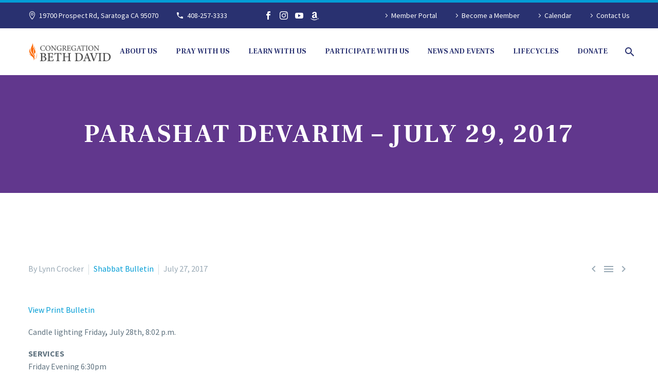

--- FILE ---
content_type: text/html; charset=UTF-8
request_url: https://beth-david.org/parashat-devarim-july-29-2017/
body_size: 18536
content:
<!DOCTYPE html>
<!--[if IE 7]>
<html class="ie ie7" lang="en-US" xmlns:og="https://ogp.me/ns#" xmlns:fb="https://ogp.me/ns/fb#">
<![endif]-->
<!--[if IE 8]>
<html class="ie ie8" lang="en-US" xmlns:og="https://ogp.me/ns#" xmlns:fb="https://ogp.me/ns/fb#">
<![endif]-->
<!--[if !(IE 7) | !(IE 8) ]><!-->
<html lang="en-US" xmlns:og="https://ogp.me/ns#" xmlns:fb="https://ogp.me/ns/fb#">
<!--<![endif]-->
<head>
	<meta charset="UTF-8">
	<meta name="viewport" content="width=device-width, initial-scale=1.0" />
	<link rel="profile" href="https://gmpg.org/xfn/11">
	<link rel="pingback" href="https://beth-david.org/xmlrpc.php">
	<meta name='robots' content='index, follow, max-image-preview:large, max-snippet:-1, max-video-preview:-1' />

	<!-- This site is optimized with the Yoast SEO plugin v26.8 - https://yoast.com/product/yoast-seo-wordpress/ -->
	<title>Parashat Devarim - July 29, 2017 - Congregation Beth David</title>
	<link rel="canonical" href="https://beth-david.org/parashat-devarim-july-29-2017/" />
	<meta property="og:locale" content="en_US" />
	<meta property="og:type" content="article" />
	<meta property="og:title" content="Parashat Devarim - July 29, 2017 - Congregation Beth David" />
	<meta property="og:description" content="View Print Bulletin Candle lighting Friday, July 28th, 8:02 p.m. SERVICES Friday Evening 6:30pm Shabbat Morning 9:30am  Parashat Devarim/ Shabbat..." />
	<meta property="og:url" content="https://beth-david.org/parashat-devarim-july-29-2017/" />
	<meta property="og:site_name" content="Congregation Beth David" />
	<meta property="article:published_time" content="2017-07-27T21:30:46+00:00" />
	<meta name="author" content="Lynn Crocker" />
	<meta name="twitter:card" content="summary_large_image" />
	<meta name="twitter:label1" content="Written by" />
	<meta name="twitter:data1" content="Lynn Crocker" />
	<meta name="twitter:label2" content="Est. reading time" />
	<meta name="twitter:data2" content="2 minutes" />
	<script type="application/ld+json" class="yoast-schema-graph">{"@context":"https://schema.org","@graph":[{"@type":"Article","@id":"https://beth-david.org/parashat-devarim-july-29-2017/#article","isPartOf":{"@id":"https://beth-david.org/parashat-devarim-july-29-2017/"},"author":{"name":"Lynn Crocker","@id":"https://beth-david.org/#/schema/person/8c7294119ac4875a0cee7d175c381a56"},"headline":"Parashat Devarim &#8211; July 29, 2017","datePublished":"2017-07-27T21:30:46+00:00","mainEntityOfPage":{"@id":"https://beth-david.org/parashat-devarim-july-29-2017/"},"wordCount":391,"articleSection":["Shabbat Bulletin"],"inLanguage":"en-US"},{"@type":"WebPage","@id":"https://beth-david.org/parashat-devarim-july-29-2017/","url":"https://beth-david.org/parashat-devarim-july-29-2017/","name":"Parashat Devarim - July 29, 2017 - Congregation Beth David","isPartOf":{"@id":"https://beth-david.org/#website"},"datePublished":"2017-07-27T21:30:46+00:00","author":{"@id":"https://beth-david.org/#/schema/person/8c7294119ac4875a0cee7d175c381a56"},"breadcrumb":{"@id":"https://beth-david.org/parashat-devarim-july-29-2017/#breadcrumb"},"inLanguage":"en-US","potentialAction":[{"@type":"ReadAction","target":["https://beth-david.org/parashat-devarim-july-29-2017/"]}]},{"@type":"BreadcrumbList","@id":"https://beth-david.org/parashat-devarim-july-29-2017/#breadcrumb","itemListElement":[{"@type":"ListItem","position":1,"name":"Home","item":"https://beth-david.org/"},{"@type":"ListItem","position":2,"name":"Parashat Devarim &#8211; July 29, 2017"}]},{"@type":"WebSite","@id":"https://beth-david.org/#website","url":"https://beth-david.org/","name":"Congregation Beth David","description":"","potentialAction":[{"@type":"SearchAction","target":{"@type":"EntryPoint","urlTemplate":"https://beth-david.org/?s={search_term_string}"},"query-input":{"@type":"PropertyValueSpecification","valueRequired":true,"valueName":"search_term_string"}}],"inLanguage":"en-US"},{"@type":"Person","@id":"https://beth-david.org/#/schema/person/8c7294119ac4875a0cee7d175c381a56","name":"Lynn Crocker","image":{"@type":"ImageObject","inLanguage":"en-US","@id":"https://beth-david.org/#/schema/person/image/","url":"https://secure.gravatar.com/avatar/53827b6f4500d84583a49c5e7f27c96445373c62abbb2cd25ff2e39123b0f9af?s=96&d=mm&r=g","contentUrl":"https://secure.gravatar.com/avatar/53827b6f4500d84583a49c5e7f27c96445373c62abbb2cd25ff2e39123b0f9af?s=96&d=mm&r=g","caption":"Lynn Crocker"},"url":"https://beth-david.org/author/lynn-crocker/"}]}</script>
	<!-- / Yoast SEO plugin. -->


<link rel='dns-prefetch' href='//www.googletagmanager.com' />
<link rel='dns-prefetch' href='//fonts.googleapis.com' />
<link rel="alternate" type="application/rss+xml" title="Congregation Beth David &raquo; Feed" href="https://beth-david.org/feed/" />
<link rel="alternate" title="oEmbed (JSON)" type="application/json+oembed" href="https://beth-david.org/wp-json/oembed/1.0/embed?url=https%3A%2F%2Fbeth-david.org%2Fparashat-devarim-july-29-2017%2F" />
<link rel="alternate" title="oEmbed (XML)" type="text/xml+oembed" href="https://beth-david.org/wp-json/oembed/1.0/embed?url=https%3A%2F%2Fbeth-david.org%2Fparashat-devarim-july-29-2017%2F&#038;format=xml" />
		<!-- This site uses the Google Analytics by MonsterInsights plugin v9.11.1 - Using Analytics tracking - https://www.monsterinsights.com/ -->
							<script src="//www.googletagmanager.com/gtag/js?id=G-QECC787955"  data-cfasync="false" data-wpfc-render="false" type="text/javascript" async></script>
			<script data-cfasync="false" data-wpfc-render="false" type="text/javascript">
				var mi_version = '9.11.1';
				var mi_track_user = true;
				var mi_no_track_reason = '';
								var MonsterInsightsDefaultLocations = {"page_location":"https:\/\/beth-david.org\/parashat-devarim-july-29-2017\/"};
								if ( typeof MonsterInsightsPrivacyGuardFilter === 'function' ) {
					var MonsterInsightsLocations = (typeof MonsterInsightsExcludeQuery === 'object') ? MonsterInsightsPrivacyGuardFilter( MonsterInsightsExcludeQuery ) : MonsterInsightsPrivacyGuardFilter( MonsterInsightsDefaultLocations );
				} else {
					var MonsterInsightsLocations = (typeof MonsterInsightsExcludeQuery === 'object') ? MonsterInsightsExcludeQuery : MonsterInsightsDefaultLocations;
				}

								var disableStrs = [
										'ga-disable-G-QECC787955',
									];

				/* Function to detect opted out users */
				function __gtagTrackerIsOptedOut() {
					for (var index = 0; index < disableStrs.length; index++) {
						if (document.cookie.indexOf(disableStrs[index] + '=true') > -1) {
							return true;
						}
					}

					return false;
				}

				/* Disable tracking if the opt-out cookie exists. */
				if (__gtagTrackerIsOptedOut()) {
					for (var index = 0; index < disableStrs.length; index++) {
						window[disableStrs[index]] = true;
					}
				}

				/* Opt-out function */
				function __gtagTrackerOptout() {
					for (var index = 0; index < disableStrs.length; index++) {
						document.cookie = disableStrs[index] + '=true; expires=Thu, 31 Dec 2099 23:59:59 UTC; path=/';
						window[disableStrs[index]] = true;
					}
				}

				if ('undefined' === typeof gaOptout) {
					function gaOptout() {
						__gtagTrackerOptout();
					}
				}
								window.dataLayer = window.dataLayer || [];

				window.MonsterInsightsDualTracker = {
					helpers: {},
					trackers: {},
				};
				if (mi_track_user) {
					function __gtagDataLayer() {
						dataLayer.push(arguments);
					}

					function __gtagTracker(type, name, parameters) {
						if (!parameters) {
							parameters = {};
						}

						if (parameters.send_to) {
							__gtagDataLayer.apply(null, arguments);
							return;
						}

						if (type === 'event') {
														parameters.send_to = monsterinsights_frontend.v4_id;
							var hookName = name;
							if (typeof parameters['event_category'] !== 'undefined') {
								hookName = parameters['event_category'] + ':' + name;
							}

							if (typeof MonsterInsightsDualTracker.trackers[hookName] !== 'undefined') {
								MonsterInsightsDualTracker.trackers[hookName](parameters);
							} else {
								__gtagDataLayer('event', name, parameters);
							}
							
						} else {
							__gtagDataLayer.apply(null, arguments);
						}
					}

					__gtagTracker('js', new Date());
					__gtagTracker('set', {
						'developer_id.dZGIzZG': true,
											});
					if ( MonsterInsightsLocations.page_location ) {
						__gtagTracker('set', MonsterInsightsLocations);
					}
										__gtagTracker('config', 'G-QECC787955', {"forceSSL":"true","link_attribution":"true"} );
										window.gtag = __gtagTracker;										(function () {
						/* https://developers.google.com/analytics/devguides/collection/analyticsjs/ */
						/* ga and __gaTracker compatibility shim. */
						var noopfn = function () {
							return null;
						};
						var newtracker = function () {
							return new Tracker();
						};
						var Tracker = function () {
							return null;
						};
						var p = Tracker.prototype;
						p.get = noopfn;
						p.set = noopfn;
						p.send = function () {
							var args = Array.prototype.slice.call(arguments);
							args.unshift('send');
							__gaTracker.apply(null, args);
						};
						var __gaTracker = function () {
							var len = arguments.length;
							if (len === 0) {
								return;
							}
							var f = arguments[len - 1];
							if (typeof f !== 'object' || f === null || typeof f.hitCallback !== 'function') {
								if ('send' === arguments[0]) {
									var hitConverted, hitObject = false, action;
									if ('event' === arguments[1]) {
										if ('undefined' !== typeof arguments[3]) {
											hitObject = {
												'eventAction': arguments[3],
												'eventCategory': arguments[2],
												'eventLabel': arguments[4],
												'value': arguments[5] ? arguments[5] : 1,
											}
										}
									}
									if ('pageview' === arguments[1]) {
										if ('undefined' !== typeof arguments[2]) {
											hitObject = {
												'eventAction': 'page_view',
												'page_path': arguments[2],
											}
										}
									}
									if (typeof arguments[2] === 'object') {
										hitObject = arguments[2];
									}
									if (typeof arguments[5] === 'object') {
										Object.assign(hitObject, arguments[5]);
									}
									if ('undefined' !== typeof arguments[1].hitType) {
										hitObject = arguments[1];
										if ('pageview' === hitObject.hitType) {
											hitObject.eventAction = 'page_view';
										}
									}
									if (hitObject) {
										action = 'timing' === arguments[1].hitType ? 'timing_complete' : hitObject.eventAction;
										hitConverted = mapArgs(hitObject);
										__gtagTracker('event', action, hitConverted);
									}
								}
								return;
							}

							function mapArgs(args) {
								var arg, hit = {};
								var gaMap = {
									'eventCategory': 'event_category',
									'eventAction': 'event_action',
									'eventLabel': 'event_label',
									'eventValue': 'event_value',
									'nonInteraction': 'non_interaction',
									'timingCategory': 'event_category',
									'timingVar': 'name',
									'timingValue': 'value',
									'timingLabel': 'event_label',
									'page': 'page_path',
									'location': 'page_location',
									'title': 'page_title',
									'referrer' : 'page_referrer',
								};
								for (arg in args) {
																		if (!(!args.hasOwnProperty(arg) || !gaMap.hasOwnProperty(arg))) {
										hit[gaMap[arg]] = args[arg];
									} else {
										hit[arg] = args[arg];
									}
								}
								return hit;
							}

							try {
								f.hitCallback();
							} catch (ex) {
							}
						};
						__gaTracker.create = newtracker;
						__gaTracker.getByName = newtracker;
						__gaTracker.getAll = function () {
							return [];
						};
						__gaTracker.remove = noopfn;
						__gaTracker.loaded = true;
						window['__gaTracker'] = __gaTracker;
					})();
									} else {
										console.log("");
					(function () {
						function __gtagTracker() {
							return null;
						}

						window['__gtagTracker'] = __gtagTracker;
						window['gtag'] = __gtagTracker;
					})();
									}
			</script>
							<!-- / Google Analytics by MonsterInsights -->
		<style id='wp-img-auto-sizes-contain-inline-css' type='text/css'>
img:is([sizes=auto i],[sizes^="auto," i]){contain-intrinsic-size:3000px 1500px}
/*# sourceURL=wp-img-auto-sizes-contain-inline-css */
</style>
<link rel='stylesheet' id='thegem-preloader-css' href='https://beth-david.org/wp-content/themes/thegem/css/thegem-preloader.css?ver=5.10.5.1' type='text/css' media='all' />
<style id='thegem-preloader-inline-css' type='text/css'>

		body:not(.compose-mode) .gem-icon-style-gradient span,
		body:not(.compose-mode) .gem-icon .gem-icon-half-1,
		body:not(.compose-mode) .gem-icon .gem-icon-half-2 {
			opacity: 0 !important;
			}
/*# sourceURL=thegem-preloader-inline-css */
</style>
<link rel='stylesheet' id='thegem-reset-css' href='https://beth-david.org/wp-content/themes/thegem/css/thegem-reset.css?ver=5.10.5.1' type='text/css' media='all' />
<link rel='stylesheet' id='thegem-grid-css' href='https://beth-david.org/wp-content/themes/thegem/css/thegem-grid.css?ver=5.10.5.1' type='text/css' media='all' />
<link rel='stylesheet' id='thegem-header-css' href='https://beth-david.org/wp-content/themes/thegem/css/thegem-header.css?ver=5.10.5.1' type='text/css' media='all' />
<link rel='stylesheet' id='thegem-style-css' href='https://beth-david.org/wp-content/themes/thegem/style.css?ver=5.10.5.1' type='text/css' media='all' />
<link rel='stylesheet' id='thegem-child-style-css' href='https://beth-david.org/wp-content/themes/thegem-child/style.css?ver=5.10.5.1' type='text/css' media='all' />
<link rel='stylesheet' id='thegem-widgets-css' href='https://beth-david.org/wp-content/themes/thegem/css/thegem-widgets.css?ver=5.10.5.1' type='text/css' media='all' />
<link rel='stylesheet' id='thegem-new-css-css' href='https://beth-david.org/wp-content/themes/thegem/css/thegem-new-css.css?ver=5.10.5.1' type='text/css' media='all' />
<link rel='stylesheet' id='perevazka-css-css-css' href='https://beth-david.org/wp-content/themes/thegem/css/thegem-perevazka-css.css?ver=5.10.5.1' type='text/css' media='all' />
<link rel='stylesheet' id='thegem-google-fonts-css' href='//fonts.googleapis.com/css?family=Source+Sans+Pro%3A200%2C200italic%2C300%2C300italic%2C400%2C400italic%2C600%2C600italic%2C700%2C700italic%2C900%2C900italic%7CFrank+Ruhl+Libre%3A300%2C400%2C500%2C600%2C700%2C800%2C900%7CMontserrat%3A100%2C200%2C300%2C400%2C500%2C600%2C700%2C800%2C900%2C100italic%2C200italic%2C300italic%2C400italic%2C500italic%2C600italic%2C700italic%2C800italic%2C900italic&#038;subset=cyrillic%2Ccyrillic-ext%2Cgreek%2Cgreek-ext%2Clatin%2Clatin-ext%2Cvietnamese%2Chebrew&#038;ver=6.9' type='text/css' media='all' />
<link rel='stylesheet' id='thegem-custom-css' href='https://beth-david.org/wp-content/uploads/thegem/css/custom-ioLK3XLl.css?ver=5.10.5.1' type='text/css' media='all' />
<style id='thegem-custom-inline-css' type='text/css'>
.vc_custom_1599195614265{margin-bottom: 0px !important;padding-top: 140px !important;padding-bottom: 115px !important;background-color: #293170 !important;}.vc_custom_1705444422249{border-bottom-width: 0px !important;padding-top: 0px !important;}.vc_custom_1705444339290{padding-top: 0px !important;padding-bottom: 0px !important;}.vc_custom_1736976736675{margin-bottom: 0px !important;}.vc_custom_1705444703587{padding-top: 0px !important;}
#page-title {background-color: #61378d;padding-top: 80px;padding-bottom: 80px;}#page-title h1,#page-title .title-rich-content {color: #ffffff;}.page-title-excerpt {color: #ffffff;margin-top: 18px;}#page-title .page-title-title {margin-top: 0px;}#page-title .page-title-title .styled-subtitle.light,#page-title .page-title-excerpt .styled-subtitle.light{ font-family: var(--thegem-to-light-title-font-family); font-style: normal; font-weight: normal;}#page-title .page-title-title .title-main-menu,#page-title .page-title-excerpt .title-main-menu{ font-family: var(--thegem-to-menu-font-family); font-style: var(--thegem-to-menu-font-style); font-weight: var(--thegem-to-menu-font-weight); text-transform: var(--thegem-to-menu-text-transform); font-size: var(--thegem-to-menu-font-size); line-height: var(--thegem-to-menu-line-height); letter-spacing: var(--thegem-to-menu-letter-spacing, 0);}#page-title .page-title-title .title-main-menu.light,#page-title .page-title-excerpt .title-main-menu.light{ font-family: var(--thegem-to-light-title-font-family); font-style: normal; font-weight: normal;}#page-title .page-title-title .title-body,#page-title .page-title-excerpt .title-body{ font-family: var(--thegem-to-body-font-family); font-style: var(--thegem-to-body-font-style); font-weight: var(--thegem-to-body-font-weight); text-transform: var(--thegem-to-body-text-transform, none); font-size: var(--thegem-to-body-font-size); line-height: var(--thegem-to-body-line-height); letter-spacing: var(--thegem-to-body-letter-spacing);}#page-title .page-title-title .title-body.light,#page-title .page-title-excerpt .title-body.light{ font-family: var(--thegem-to-light-title-font-family); font-style: normal; font-weight: normal;}#page-title .page-title-title .title-tiny-body,#page-title .page-title-excerpt .title-tiny-body{ font-family: var(--thegem-to-body-tiny-font-family); font-style: var(--thegem-to-body-tiny-font-style); font-weight: var(--thegem-to-body-tiny-font-weight); text-transform: var(--thegem-to-body-tiny-text-transform, none); font-size: var(--thegem-to-body-tiny-font-size); line-height: var(--thegem-to-body-tiny-line-height); letter-spacing: var(--thegem-to-body-tiny-letter-spacing);}#page-title .page-title-title .title-tiny-body.light,#page-title .page-title-excerpt .title-tiny-body.light{ font-family: var(--thegem-to-light-title-font-family); font-style: normal; font-weight: normal;}.page-title-inner,body .breadcrumbs{padding-left: 0px;padding-right: 0px;}body .breadcrumbs,body .breadcrumbs a,body .bc-devider:before {color: #fff;}body .breadcrumbs .current {	color: #039ed6;	border-bottom: 3px solid #039ed6;}body .breadcrumbs a:hover {	color: #fd6600;}body .page-title-block .breadcrumbs-container{	text-align: center;}.page-breadcrumbs ul li a,.page-breadcrumbs ul li:not(:last-child):after{	color: #99A9B5FF;}.page-breadcrumbs ul li{	color: #3C3950FF;}.page-breadcrumbs ul li a:hover{	color: #3C3950FF;}.block-content {padding-top: 135px;}.block-content:last-of-type {padding-bottom: 110px;}.gem-slideshow,.slideshow-preloader {}#top-area {	display: block;}@media (max-width: 991px) {#page-title {padding-top: 80px;padding-bottom: 80px;}.page-title-inner, body .breadcrumbs{padding-left: 0px;padding-right: 0px;}.page-title-excerpt {margin-top: 18px;}#page-title .page-title-title {margin-top: 0px;}.block-content {}.block-content:last-of-type {}#top-area {	display: block;}}@media (max-width: 767px) {#page-title {padding-top: 80px;padding-bottom: 80px;}.page-title-inner,body .breadcrumbs{padding-left: 0px;padding-right: 0px;}.page-title-excerpt {margin-top: 18px;}#page-title .page-title-title {margin-top: 0px;}.block-content {}.block-content:last-of-type {}#top-area {	display: block;}}
/*# sourceURL=thegem-custom-inline-css */
</style>
<link rel='stylesheet' id='js_composer_front-css' href='https://beth-david.org/wp-content/plugins/js_composer/assets/css/js_composer.min.css?ver=8.7.2' type='text/css' media='all' />
<link rel='stylesheet' id='thegem_js_composer_front-css' href='https://beth-david.org/wp-content/themes/thegem/css/thegem-js_composer_columns.css?ver=5.10.5.1' type='text/css' media='all' />
<link rel='stylesheet' id='thegem-additional-blog-1-css' href='https://beth-david.org/wp-content/themes/thegem/css/thegem-additional-blog-1.css?ver=5.10.5.1' type='text/css' media='all' />
<link rel='stylesheet' id='jquery-fancybox-css' href='https://beth-david.org/wp-content/themes/thegem/js/fancyBox/jquery.fancybox.min.css?ver=5.10.5.1' type='text/css' media='all' />
<link rel='stylesheet' id='thegem-vc_elements-css' href='https://beth-david.org/wp-content/themes/thegem/css/thegem-vc_elements.css?ver=5.10.5.1' type='text/css' media='all' />
<style id='wp-emoji-styles-inline-css' type='text/css'>

	img.wp-smiley, img.emoji {
		display: inline !important;
		border: none !important;
		box-shadow: none !important;
		height: 1em !important;
		width: 1em !important;
		margin: 0 0.07em !important;
		vertical-align: -0.1em !important;
		background: none !important;
		padding: 0 !important;
	}
/*# sourceURL=wp-emoji-styles-inline-css */
</style>
<link rel='stylesheet' id='wp-block-library-css' href='https://beth-david.org/wp-includes/css/dist/block-library/style.min.css?ver=6.9' type='text/css' media='all' />
<style id='global-styles-inline-css' type='text/css'>
:root{--wp--preset--aspect-ratio--square: 1;--wp--preset--aspect-ratio--4-3: 4/3;--wp--preset--aspect-ratio--3-4: 3/4;--wp--preset--aspect-ratio--3-2: 3/2;--wp--preset--aspect-ratio--2-3: 2/3;--wp--preset--aspect-ratio--16-9: 16/9;--wp--preset--aspect-ratio--9-16: 9/16;--wp--preset--color--black: #000000;--wp--preset--color--cyan-bluish-gray: #abb8c3;--wp--preset--color--white: #ffffff;--wp--preset--color--pale-pink: #f78da7;--wp--preset--color--vivid-red: #cf2e2e;--wp--preset--color--luminous-vivid-orange: #ff6900;--wp--preset--color--luminous-vivid-amber: #fcb900;--wp--preset--color--light-green-cyan: #7bdcb5;--wp--preset--color--vivid-green-cyan: #00d084;--wp--preset--color--pale-cyan-blue: #8ed1fc;--wp--preset--color--vivid-cyan-blue: #0693e3;--wp--preset--color--vivid-purple: #9b51e0;--wp--preset--gradient--vivid-cyan-blue-to-vivid-purple: linear-gradient(135deg,rgb(6,147,227) 0%,rgb(155,81,224) 100%);--wp--preset--gradient--light-green-cyan-to-vivid-green-cyan: linear-gradient(135deg,rgb(122,220,180) 0%,rgb(0,208,130) 100%);--wp--preset--gradient--luminous-vivid-amber-to-luminous-vivid-orange: linear-gradient(135deg,rgb(252,185,0) 0%,rgb(255,105,0) 100%);--wp--preset--gradient--luminous-vivid-orange-to-vivid-red: linear-gradient(135deg,rgb(255,105,0) 0%,rgb(207,46,46) 100%);--wp--preset--gradient--very-light-gray-to-cyan-bluish-gray: linear-gradient(135deg,rgb(238,238,238) 0%,rgb(169,184,195) 100%);--wp--preset--gradient--cool-to-warm-spectrum: linear-gradient(135deg,rgb(74,234,220) 0%,rgb(151,120,209) 20%,rgb(207,42,186) 40%,rgb(238,44,130) 60%,rgb(251,105,98) 80%,rgb(254,248,76) 100%);--wp--preset--gradient--blush-light-purple: linear-gradient(135deg,rgb(255,206,236) 0%,rgb(152,150,240) 100%);--wp--preset--gradient--blush-bordeaux: linear-gradient(135deg,rgb(254,205,165) 0%,rgb(254,45,45) 50%,rgb(107,0,62) 100%);--wp--preset--gradient--luminous-dusk: linear-gradient(135deg,rgb(255,203,112) 0%,rgb(199,81,192) 50%,rgb(65,88,208) 100%);--wp--preset--gradient--pale-ocean: linear-gradient(135deg,rgb(255,245,203) 0%,rgb(182,227,212) 50%,rgb(51,167,181) 100%);--wp--preset--gradient--electric-grass: linear-gradient(135deg,rgb(202,248,128) 0%,rgb(113,206,126) 100%);--wp--preset--gradient--midnight: linear-gradient(135deg,rgb(2,3,129) 0%,rgb(40,116,252) 100%);--wp--preset--font-size--small: 13px;--wp--preset--font-size--medium: 20px;--wp--preset--font-size--large: 36px;--wp--preset--font-size--x-large: 42px;--wp--preset--spacing--20: 0.44rem;--wp--preset--spacing--30: 0.67rem;--wp--preset--spacing--40: 1rem;--wp--preset--spacing--50: 1.5rem;--wp--preset--spacing--60: 2.25rem;--wp--preset--spacing--70: 3.38rem;--wp--preset--spacing--80: 5.06rem;--wp--preset--shadow--natural: 6px 6px 9px rgba(0, 0, 0, 0.2);--wp--preset--shadow--deep: 12px 12px 50px rgba(0, 0, 0, 0.4);--wp--preset--shadow--sharp: 6px 6px 0px rgba(0, 0, 0, 0.2);--wp--preset--shadow--outlined: 6px 6px 0px -3px rgb(255, 255, 255), 6px 6px rgb(0, 0, 0);--wp--preset--shadow--crisp: 6px 6px 0px rgb(0, 0, 0);}:where(.is-layout-flex){gap: 0.5em;}:where(.is-layout-grid){gap: 0.5em;}body .is-layout-flex{display: flex;}.is-layout-flex{flex-wrap: wrap;align-items: center;}.is-layout-flex > :is(*, div){margin: 0;}body .is-layout-grid{display: grid;}.is-layout-grid > :is(*, div){margin: 0;}:where(.wp-block-columns.is-layout-flex){gap: 2em;}:where(.wp-block-columns.is-layout-grid){gap: 2em;}:where(.wp-block-post-template.is-layout-flex){gap: 1.25em;}:where(.wp-block-post-template.is-layout-grid){gap: 1.25em;}.has-black-color{color: var(--wp--preset--color--black) !important;}.has-cyan-bluish-gray-color{color: var(--wp--preset--color--cyan-bluish-gray) !important;}.has-white-color{color: var(--wp--preset--color--white) !important;}.has-pale-pink-color{color: var(--wp--preset--color--pale-pink) !important;}.has-vivid-red-color{color: var(--wp--preset--color--vivid-red) !important;}.has-luminous-vivid-orange-color{color: var(--wp--preset--color--luminous-vivid-orange) !important;}.has-luminous-vivid-amber-color{color: var(--wp--preset--color--luminous-vivid-amber) !important;}.has-light-green-cyan-color{color: var(--wp--preset--color--light-green-cyan) !important;}.has-vivid-green-cyan-color{color: var(--wp--preset--color--vivid-green-cyan) !important;}.has-pale-cyan-blue-color{color: var(--wp--preset--color--pale-cyan-blue) !important;}.has-vivid-cyan-blue-color{color: var(--wp--preset--color--vivid-cyan-blue) !important;}.has-vivid-purple-color{color: var(--wp--preset--color--vivid-purple) !important;}.has-black-background-color{background-color: var(--wp--preset--color--black) !important;}.has-cyan-bluish-gray-background-color{background-color: var(--wp--preset--color--cyan-bluish-gray) !important;}.has-white-background-color{background-color: var(--wp--preset--color--white) !important;}.has-pale-pink-background-color{background-color: var(--wp--preset--color--pale-pink) !important;}.has-vivid-red-background-color{background-color: var(--wp--preset--color--vivid-red) !important;}.has-luminous-vivid-orange-background-color{background-color: var(--wp--preset--color--luminous-vivid-orange) !important;}.has-luminous-vivid-amber-background-color{background-color: var(--wp--preset--color--luminous-vivid-amber) !important;}.has-light-green-cyan-background-color{background-color: var(--wp--preset--color--light-green-cyan) !important;}.has-vivid-green-cyan-background-color{background-color: var(--wp--preset--color--vivid-green-cyan) !important;}.has-pale-cyan-blue-background-color{background-color: var(--wp--preset--color--pale-cyan-blue) !important;}.has-vivid-cyan-blue-background-color{background-color: var(--wp--preset--color--vivid-cyan-blue) !important;}.has-vivid-purple-background-color{background-color: var(--wp--preset--color--vivid-purple) !important;}.has-black-border-color{border-color: var(--wp--preset--color--black) !important;}.has-cyan-bluish-gray-border-color{border-color: var(--wp--preset--color--cyan-bluish-gray) !important;}.has-white-border-color{border-color: var(--wp--preset--color--white) !important;}.has-pale-pink-border-color{border-color: var(--wp--preset--color--pale-pink) !important;}.has-vivid-red-border-color{border-color: var(--wp--preset--color--vivid-red) !important;}.has-luminous-vivid-orange-border-color{border-color: var(--wp--preset--color--luminous-vivid-orange) !important;}.has-luminous-vivid-amber-border-color{border-color: var(--wp--preset--color--luminous-vivid-amber) !important;}.has-light-green-cyan-border-color{border-color: var(--wp--preset--color--light-green-cyan) !important;}.has-vivid-green-cyan-border-color{border-color: var(--wp--preset--color--vivid-green-cyan) !important;}.has-pale-cyan-blue-border-color{border-color: var(--wp--preset--color--pale-cyan-blue) !important;}.has-vivid-cyan-blue-border-color{border-color: var(--wp--preset--color--vivid-cyan-blue) !important;}.has-vivid-purple-border-color{border-color: var(--wp--preset--color--vivid-purple) !important;}.has-vivid-cyan-blue-to-vivid-purple-gradient-background{background: var(--wp--preset--gradient--vivid-cyan-blue-to-vivid-purple) !important;}.has-light-green-cyan-to-vivid-green-cyan-gradient-background{background: var(--wp--preset--gradient--light-green-cyan-to-vivid-green-cyan) !important;}.has-luminous-vivid-amber-to-luminous-vivid-orange-gradient-background{background: var(--wp--preset--gradient--luminous-vivid-amber-to-luminous-vivid-orange) !important;}.has-luminous-vivid-orange-to-vivid-red-gradient-background{background: var(--wp--preset--gradient--luminous-vivid-orange-to-vivid-red) !important;}.has-very-light-gray-to-cyan-bluish-gray-gradient-background{background: var(--wp--preset--gradient--very-light-gray-to-cyan-bluish-gray) !important;}.has-cool-to-warm-spectrum-gradient-background{background: var(--wp--preset--gradient--cool-to-warm-spectrum) !important;}.has-blush-light-purple-gradient-background{background: var(--wp--preset--gradient--blush-light-purple) !important;}.has-blush-bordeaux-gradient-background{background: var(--wp--preset--gradient--blush-bordeaux) !important;}.has-luminous-dusk-gradient-background{background: var(--wp--preset--gradient--luminous-dusk) !important;}.has-pale-ocean-gradient-background{background: var(--wp--preset--gradient--pale-ocean) !important;}.has-electric-grass-gradient-background{background: var(--wp--preset--gradient--electric-grass) !important;}.has-midnight-gradient-background{background: var(--wp--preset--gradient--midnight) !important;}.has-small-font-size{font-size: var(--wp--preset--font-size--small) !important;}.has-medium-font-size{font-size: var(--wp--preset--font-size--medium) !important;}.has-large-font-size{font-size: var(--wp--preset--font-size--large) !important;}.has-x-large-font-size{font-size: var(--wp--preset--font-size--x-large) !important;}
/*# sourceURL=global-styles-inline-css */
</style>

<style id='classic-theme-styles-inline-css' type='text/css'>
/*! This file is auto-generated */
.wp-block-button__link{color:#fff;background-color:#32373c;border-radius:9999px;box-shadow:none;text-decoration:none;padding:calc(.667em + 2px) calc(1.333em + 2px);font-size:1.125em}.wp-block-file__button{background:#32373c;color:#fff;text-decoration:none}
/*# sourceURL=/wp-includes/css/classic-themes.min.css */
</style>
<link rel='stylesheet' id='contact-form-7-css' href='https://beth-david.org/wp-content/plugins/contact-form-7/includes/css/styles.css?ver=6.1.4' type='text/css' media='all' />
<link rel='stylesheet' id='swpm.common-css' href='https://beth-david.org/wp-content/plugins/simple-membership/css/swpm.common.css?ver=4.7.0' type='text/css' media='all' />
<link rel='stylesheet' id='cdaily-style-css' href='https://beth-david.org/wp-content/plugins/connect-daily-web-calendar/cdaily.css?ver=1.5.5' type='text/css' media='all' />
<link rel='stylesheet' id='connect-daily-web-calendar-gblock-css' href='https://beth-david.org/wp-content/plugins/connect-daily-web-calendar/blocks/gblock/style.css?ver=1760534095' type='text/css' media='all' />
<link rel='stylesheet' id='dashicons-css' href='https://beth-david.org/wp-includes/css/dashicons.min.css?ver=6.9' type='text/css' media='all' />
<link rel='stylesheet' id='wp-jquery-ui-dialog-css' href='https://beth-david.org/wp-includes/css/jquery-ui-dialog.min.css?ver=6.9' type='text/css' media='all' />
<script type="text/javascript">function fullHeightRow() {
			var fullHeight,
				offsetTop,
				element = document.getElementsByClassName('vc_row-o-full-height')[0];
			if (element) {
				fullHeight = window.innerHeight;
				offsetTop = window.pageYOffset + element.getBoundingClientRect().top;
				if (offsetTop < fullHeight) {
					fullHeight = 100 - offsetTop / (fullHeight / 100);
					element.style.minHeight = fullHeight + 'vh'
				}
			}
		}</script><script type="text/javascript" src="https://beth-david.org/wp-includes/js/jquery/jquery.min.js?ver=3.7.1" id="jquery-core-js"></script>
<script type="text/javascript" src="https://beth-david.org/wp-includes/js/jquery/jquery-migrate.min.js?ver=3.4.1" id="jquery-migrate-js"></script>
<script type="text/javascript" src="https://beth-david.org/wp-content/plugins/google-analytics-for-wordpress/assets/js/frontend-gtag.min.js?ver=9.11.1" id="monsterinsights-frontend-script-js" async="async" data-wp-strategy="async"></script>
<script data-cfasync="false" data-wpfc-render="false" type="text/javascript" id='monsterinsights-frontend-script-js-extra'>/* <![CDATA[ */
var monsterinsights_frontend = {"js_events_tracking":"true","download_extensions":"doc,pdf,ppt,zip,xls,docx,pptx,xlsx","inbound_paths":"[{\"path\":\"\\\/go\\\/\",\"label\":\"affiliate\"},{\"path\":\"\\\/recommend\\\/\",\"label\":\"affiliate\"}]","home_url":"https:\/\/beth-david.org","hash_tracking":"false","v4_id":"G-QECC787955"};/* ]]> */
</script>
<script type="text/javascript" src="https://beth-david.org/wp-includes/js/jquery/ui/core.min.js?ver=1.13.3" id="jquery-ui-core-js"></script>
<script type="text/javascript" src="https://beth-david.org/wp-includes/js/jquery/ui/mouse.min.js?ver=1.13.3" id="jquery-ui-mouse-js"></script>
<script type="text/javascript" src="https://beth-david.org/wp-includes/js/jquery/ui/resizable.min.js?ver=1.13.3" id="jquery-ui-resizable-js"></script>
<script type="text/javascript" src="https://beth-david.org/wp-includes/js/jquery/ui/draggable.min.js?ver=1.13.3" id="jquery-ui-draggable-js"></script>
<script type="text/javascript" src="https://beth-david.org/wp-includes/js/jquery/ui/controlgroup.min.js?ver=1.13.3" id="jquery-ui-controlgroup-js"></script>
<script type="text/javascript" src="https://beth-david.org/wp-includes/js/jquery/ui/checkboxradio.min.js?ver=1.13.3" id="jquery-ui-checkboxradio-js"></script>
<script type="text/javascript" src="https://beth-david.org/wp-includes/js/jquery/ui/button.min.js?ver=1.13.3" id="jquery-ui-button-js"></script>
<script type="text/javascript" src="https://beth-david.org/wp-includes/js/jquery/ui/dialog.min.js?ver=1.13.3" id="jquery-ui-dialog-js"></script>
<script type="text/javascript" src="https://beth-david.org/wp-includes/js/wpdialog.min.js?ver=6.9" id="wpdialogs-js"></script>
<script type="text/javascript" id="cdaily-plugin-js-js-extra">
/* <![CDATA[ */
var cd_scriptvars = {"ajaxURL":"https://beth-david.org/wp-admin/admin-ajax.php"};
//# sourceURL=cdaily-plugin-js-js-extra
/* ]]> */
</script>
<script type="text/javascript" src="https://beth-david.org/wp-content/plugins/connect-daily-web-calendar/cdaily-plugin.js?ver=1.5.5" id="cdaily-plugin-js-js"></script>

<!-- Google tag (gtag.js) snippet added by Site Kit -->
<!-- Google Analytics snippet added by Site Kit -->
<script type="text/javascript" src="https://www.googletagmanager.com/gtag/js?id=GT-NSL7T42" id="google_gtagjs-js" async></script>
<script type="text/javascript" id="google_gtagjs-js-after">
/* <![CDATA[ */
window.dataLayer = window.dataLayer || [];function gtag(){dataLayer.push(arguments);}
gtag("set","linker",{"domains":["beth-david.org"]});
gtag("js", new Date());
gtag("set", "developer_id.dZTNiMT", true);
gtag("config", "GT-NSL7T42");
//# sourceURL=google_gtagjs-js-after
/* ]]> */
</script>
<script></script><link rel="https://api.w.org/" href="https://beth-david.org/wp-json/" /><link rel="alternate" title="JSON" type="application/json" href="https://beth-david.org/wp-json/wp/v2/posts/44382" /><link rel="EditURI" type="application/rsd+xml" title="RSD" href="https://beth-david.org/xmlrpc.php?rsd" />
<meta name="generator" content="WordPress 6.9" />
<link rel='shortlink' href='https://beth-david.org/?p=44382' />
<meta name="generator" content="Site Kit by Google 1.170.0" /><meta name="generator" content="Powered by WPBakery Page Builder - drag and drop page builder for WordPress."/>
<link rel="icon" href="https://beth-david.org/wp-content/uploads/2020/09/CBDfavicon.png" sizes="32x32" />
<link rel="icon" href="https://beth-david.org/wp-content/uploads/2020/09/CBDfavicon.png" sizes="192x192" />
<link rel="apple-touch-icon" href="https://beth-david.org/wp-content/uploads/2020/09/CBDfavicon.png" />
<meta name="msapplication-TileImage" content="https://beth-david.org/wp-content/uploads/2020/09/CBDfavicon.png" />
<script>if(document.querySelector('[data-type="vc_custom-css"]')) {document.head.appendChild(document.querySelector('[data-type="vc_custom-css"]'));}</script>		<style type="text/css" id="wp-custom-css">
			.credit {
    clear: both;
    float: left;
    text-align: right;
}

.credit a {
    display: block;
    font-size: 10px;
}
.credit a span {
    transition: all 0.3s ease;
    width: 0;
    white-space: nowrap;
    overflow: hidden;
    display: inline-block;
    padding-top: 5px;
    font-size: 14px;
    color: #039ED6;
}
.credit a i {
    transition: all 0.3s ease;
    background-color: rgba(white, 0);
    box-shadow: 0 2px 5px rgba(black, 0.3);
    margin-left: 5px;
    display: inline-block;
    background-image: url('wp-content/themes/thegem-child/images/cshoplogo.png');
    width: 20px;
    height: 20px;
    background-size: contain;
    margin-bottom: 4px;
}
.credit a:hover span {
    width: 200px;
}


body.search .page-title-block .page-title-title {
	padding-bottom: 0;
}

body.search .page-title-block .highlight {
	color: #f7f7f7 !important;
	font-family: 'Assistant', sans-serif;
}

.post-type-archive-mec-events #main-content {
    margin: 60px auto 80px;
}

/**
 * Add margin to Simple Membership login errors/notices, after moving them to the top of the form by overriding the login.php template
 * -KG/CSHP for #19050, 12/20/21
 */
.swpm-login-action-msg {
	margin-bottom: 1em;
}
.swpm-login-widget-action-msg {
	color: #293170;
}


/**
 * Fix header styles
 * 85736 
*/ 
.top-area-menu .nav-menu {
    display: block;
   
}		</style>
		<noscript><style> .wpb_animate_when_almost_visible { opacity: 1; }</style></noscript>
<meta property="og:title" content="Parashat Devarim - July 29, 2017"/>
<meta property="og:description" content="View Print Bulletin Candle lighting Friday, July 28th, 8:02 p.m. SERVICES Friday Evening 6:30pm Shabbat Morning 9:30am  Parashat Devarim/ Shabbat Ḥazon 6 Av, 5777/July 29, 2017 Triennial Cycle Year I: Deuteronomy 1:1-2:1 Etz Ḥayim Ḥumash, page 981 Haftarah: Isaiah 1:1-27, page 1000 (1:1-8) A"/>
<meta property="og:site_name" content="Congregation Beth David"/>
<meta property="og:type" content="article"/>
<meta property="og:url" content="https://beth-david.org/parashat-devarim-july-29-2017/"/>

<meta itemprop="name" content="Parashat Devarim - July 29, 2017"/>
<meta itemprop="description" content="View Print Bulletin Candle lighting Friday, July 28th, 8:02 p.m. SERVICES Friday Evening 6:30pm Shabbat Morning 9:30am  Parashat Devarim/ Shabbat Ḥazon 6 Av, 5777/July 29, 2017 Triennial Cycle Year I: Deuteronomy 1:1-2:1 Etz Ḥayim Ḥumash, page 981 Haftarah: Isaiah 1:1-27, page 1000 (1:1-8) A"/>
	<link rel='stylesheet' id='icons-elegant-css' href='https://beth-david.org/wp-content/themes/thegem/css/icons-elegant.css?ver=5.10.5.1' type='text/css' media='all' />
<link rel='stylesheet' id='icons-fontawesome-css' href='https://beth-david.org/wp-content/themes/thegem/css/icons-fontawesome.css?ver=5.10.5.1' type='text/css' media='all' />
</head>


<body class="wp-singular post-template-default single single-post postid-44382 single-format-standard wp-theme-thegem wp-child-theme-thegem-child wpb-js-composer js-comp-ver-8.7.2 vc_responsive">

	<script type="text/javascript">
		var gemSettings = {"isTouch":"","forcedLasyDisabled":"","tabletPortrait":"1","tabletLandscape":"","topAreaMobileDisable":"","parallaxDisabled":"","fillTopArea":"","themePath":"https:\/\/beth-david.org\/wp-content\/themes\/thegem","rootUrl":"https:\/\/beth-david.org","mobileEffectsEnabled":"","isRTL":""};
		(function() {
    function isTouchDevice() {
        return (('ontouchstart' in window) ||
            (navigator.MaxTouchPoints > 0) ||
            (navigator.msMaxTouchPoints > 0));
    }

    window.gemSettings.isTouch = isTouchDevice();

    function userAgentDetection() {
        var ua = navigator.userAgent.toLowerCase(),
        platform = navigator.platform.toLowerCase(),
        UA = ua.match(/(opera|ie|firefox|chrome|version)[\s\/:]([\w\d\.]+)?.*?(safari|version[\s\/:]([\w\d\.]+)|$)/) || [null, 'unknown', 0],
        mode = UA[1] == 'ie' && document.documentMode;

        window.gemBrowser = {
            name: (UA[1] == 'version') ? UA[3] : UA[1],
            version: UA[2],
            platform: {
                name: ua.match(/ip(?:ad|od|hone)/) ? 'ios' : (ua.match(/(?:webos|android)/) || platform.match(/mac|win|linux/) || ['other'])[0]
                }
        };
            }

    window.updateGemClientSize = function() {
        if (window.gemOptions == null || window.gemOptions == undefined) {
            window.gemOptions = {
                first: false,
                clientWidth: 0,
                clientHeight: 0,
                innerWidth: -1
            };
        }

        window.gemOptions.clientWidth = window.innerWidth || document.documentElement.clientWidth;
        if (document.body != null && !window.gemOptions.clientWidth) {
            window.gemOptions.clientWidth = document.body.clientWidth;
        }

        window.gemOptions.clientHeight = window.innerHeight || document.documentElement.clientHeight;
        if (document.body != null && !window.gemOptions.clientHeight) {
            window.gemOptions.clientHeight = document.body.clientHeight;
        }
    };

    window.updateGemInnerSize = function(width) {
        window.gemOptions.innerWidth = width != undefined ? width : (document.body != null ? document.body.clientWidth : 0);
    };

    userAgentDetection();
    window.updateGemClientSize(true);

    window.gemSettings.lasyDisabled = window.gemSettings.forcedLasyDisabled || (!window.gemSettings.mobileEffectsEnabled && (window.gemSettings.isTouch || window.gemOptions.clientWidth <= 800));
})();
		(function() {
    if (window.gemBrowser.name == 'safari') {
        try {
            var safariVersion = parseInt(window.gemBrowser.version);
        } catch(e) {
            var safariVersion = 0;
        }
        if (safariVersion >= 9) {
            window.gemSettings.parallaxDisabled = true;
            window.gemSettings.fillTopArea = true;
        }
    }
})();
		(function() {
    var fullwithData = {
        page: null,
        pageWidth: 0,
        pageOffset: {},
        fixVcRow: true,
        pagePaddingLeft: 0
    };

    function updateFullwidthData() {
        fullwithData.pageOffset = fullwithData.page.getBoundingClientRect();
        fullwithData.pageWidth = parseFloat(fullwithData.pageOffset.width);
        fullwithData.pagePaddingLeft = 0;

        if (fullwithData.page.className.indexOf('vertical-header') != -1) {
            fullwithData.pagePaddingLeft = 45;
            if (fullwithData.pageWidth >= 1600) {
                fullwithData.pagePaddingLeft = 360;
            }
            if (fullwithData.pageWidth < 980) {
                fullwithData.pagePaddingLeft = 0;
            }
        }
    }

    function gem_fix_fullwidth_position(element) {
        if (element == null) {
            return false;
        }

        if (fullwithData.page == null) {
            fullwithData.page = document.getElementById('page');
            updateFullwidthData();
        }

        /*if (fullwithData.pageWidth < 1170) {
            return false;
        }*/

        if (!fullwithData.fixVcRow) {
            return false;
        }

        if (element.previousElementSibling != null && element.previousElementSibling != undefined && element.previousElementSibling.className.indexOf('fullwidth-block') == -1) {
            var elementParentViewportOffset = element.previousElementSibling.getBoundingClientRect();
        } else {
            var elementParentViewportOffset = element.parentNode.getBoundingClientRect();
        }

        /*if (elementParentViewportOffset.top > window.gemOptions.clientHeight) {
            fullwithData.fixVcRow = false;
            return false;
        }*/

        if (element.className.indexOf('vc_row') != -1) {
            var elementMarginLeft = -21;
            var elementMarginRight = -21;
        } else {
            var elementMarginLeft = 0;
            var elementMarginRight = 0;
        }

        var offset = parseInt(fullwithData.pageOffset.left + 0.5) - parseInt((elementParentViewportOffset.left < 0 ? 0 : elementParentViewportOffset.left) + 0.5) - elementMarginLeft + fullwithData.pagePaddingLeft;
        var offsetKey = window.gemSettings.isRTL ? 'right' : 'left';

        element.style.position = 'relative';
        element.style[offsetKey] = offset + 'px';
        element.style.width = fullwithData.pageWidth - fullwithData.pagePaddingLeft + 'px';

        if (element.className.indexOf('vc_row') == -1) {
            element.setAttribute('data-fullwidth-updated', 1);
        }

        if (element.className.indexOf('vc_row') != -1 && element.className.indexOf('vc_section') == -1 && !element.hasAttribute('data-vc-stretch-content')) {
            var el_full = element.parentNode.querySelector('.vc_row-full-width-before');
            var padding = -1 * offset;
            0 > padding && (padding = 0);
            var paddingRight = fullwithData.pageWidth - padding - el_full.offsetWidth + elementMarginLeft + elementMarginRight;
            0 > paddingRight && (paddingRight = 0);
            element.style.paddingLeft = padding + 'px';
            element.style.paddingRight = paddingRight + 'px';
        }
    }

    window.gem_fix_fullwidth_position = gem_fix_fullwidth_position;

    document.addEventListener('DOMContentLoaded', function() {
        var classes = [];

        if (window.gemSettings.isTouch) {
            document.body.classList.add('thegem-touch');
        }

        if (window.gemSettings.lasyDisabled && !window.gemSettings.forcedLasyDisabled) {
            document.body.classList.add('thegem-effects-disabled');
        }
    });

    if (window.gemSettings.parallaxDisabled) {
        var head  = document.getElementsByTagName('head')[0],
            link  = document.createElement('style');
        link.rel  = 'stylesheet';
        link.type = 'text/css';
        link.innerHTML = ".fullwidth-block.fullwidth-block-parallax-fixed .fullwidth-block-background { background-attachment: scroll !important; }";
        head.appendChild(link);
    }
})();

(function() {
    setTimeout(function() {
        var preloader = document.getElementById('page-preloader');
        if (preloader != null && preloader != undefined) {
            preloader.className += ' preloader-loaded';
        }
    }, window.pagePreloaderHideTime || 1000);
})();
	</script>
	


<div id="page" class="layout-fullwidth header-style-3">

			<a href="#page" class="scroll-top-button">Scroll Top</a>
	
	
		
		<div id="site-header-wrapper"  class="  " >
			
			
			<header id="site-header" class="site-header animated-header mobile-menu-layout-default" role="banner">
													<div class="top-area-background">
						<div id="top-area" class="top-area top-area-style-default top-area-alignment-justified">
	<div class="container">
		<div class="top-area-items inline-inside">
							<div class="top-area-block top-area-contacts"><div class="gem-contacts inline-inside"><div class="gem-contacts-item gem-contacts-address">19700 Prospect Rd, Saratoga CA 95070</div><div class="gem-contacts-item gem-contacts-phone"><a href="tel:408-257-3333" data-wpel-link="internal">408-257-3333</a></div></div></div>
										<div class="top-area-block top-area-socials">			<div class="socials inline-inside">
															<a class="socials-item" href="https://www.facebook.com/bethdavidonline" target="_blank" rel="noopener external noreferrer" title="Facebook" data-wpel-link="external">
                            <i class="socials-item-icon facebook "></i>
                        </a>
																																						<a class="socials-item" href="http://instagram.com/congregationbethdavid" target="_blank" rel="noopener external noreferrer" title="Instagram" data-wpel-link="external">
                            <i class="socials-item-icon instagram "></i>
                        </a>
																																																								<a class="socials-item" href="http://www.youtube.com/c/congregationbethdavid" target="_blank" rel="noopener external noreferrer" title="YouTube" data-wpel-link="external">
                            <i class="socials-item-icon youtube "></i>
                        </a>
																																																																																																																																																																																																																																																																																																																				<a class="socials-item" href="https://www.amazon.com/?_encoding=UTF8&#038;camp=1789&#038;creative=390957&#038;linkCode=ur2&#038;tag=congbethdavi-20" target="_blank" rel="noopener external noreferrer" title="amazon" data-wpel-link="external">
                            <i class="socials-item-icon https-www-amazon-com-_encodingutf8camp1789creative390957linkcodeur2tagcongbethdavi-20 "></i>
                        </a>
																</div>
			</div>
										<div class="top-area-block top-area-menu">
											<nav id="top-area-menu">
							<ul id="top-area-navigation" class="nav-menu styled inline-inside"><li id="menu-item-40573" class="menu-item menu-item-type-custom menu-item-object-custom menu-item-40573"><a target="_blank" href="https://beth-david.my.site.com/Members/CongrComm_Login" data-wpel-link="external" rel="external noopener noreferrer">Member Portal</a></li>
<li id="menu-item-40574" class="menu-item menu-item-type-post_type menu-item-object-page menu-item-40574"><a href="https://beth-david.org/become-a-member/" data-wpel-link="internal">Become a Member</a></li>
<li id="menu-item-42333" class="menu-item menu-item-type-custom menu-item-object-custom menu-item-42333"><a href="https://beth-david.org/calendar/" data-wpel-link="internal">Calendar</a></li>
<li id="menu-item-46115" class="menu-item menu-item-type-post_type menu-item-object-page menu-item-46115"><a href="https://beth-david.org/contact-us/" data-wpel-link="internal">Contact Us</a></li>
</ul>						</nav>
														</div>
					</div>
	</div>
</div>
					</div>
				
				<div class="header-background">
					<div class="container">
						<div class="header-main logo-position-left header-layout-default header-style-3">
																							<div class="site-title">
											<div class="site-logo" style="width:164px;">
			<a href="https://beth-david.org/" rel="home" data-wpel-link="internal">
									<span class="logo"><img src="https://beth-david.org/wp-content/uploads/thegem/logos/logo_3350370a19575953a9cc5efd7a96766d_1x.png" srcset="https://beth-david.org/wp-content/uploads/thegem/logos/logo_3350370a19575953a9cc5efd7a96766d_1x.png 1x,https://beth-david.org/wp-content/uploads/thegem/logos/logo_3350370a19575953a9cc5efd7a96766d_2x.png 2x,https://beth-david.org/wp-content/uploads/thegem/logos/logo_3350370a19575953a9cc5efd7a96766d_3x.png 3x" alt="Congregation Beth David" style="width:164px;" class="tgp-exclude default"/><img src="https://beth-david.org/wp-content/uploads/thegem/logos/logo_44773ab7d211e212df11d650b965f7c5_1x.png" srcset="https://beth-david.org/wp-content/uploads/thegem/logos/logo_44773ab7d211e212df11d650b965f7c5_1x.png 1x,https://beth-david.org/wp-content/uploads/thegem/logos/logo_44773ab7d211e212df11d650b965f7c5_2x.png 2x,https://beth-david.org/wp-content/uploads/thegem/logos/logo_44773ab7d211e212df11d650b965f7c5_3x.png 3x" alt="Congregation Beth David" style="width:132px;" class="tgp-exclude small"/></span>
							</a>
		</div>
										</div>
																											<nav id="primary-navigation" class="site-navigation primary-navigation" role="navigation">
											<button class="menu-toggle dl-trigger">Primary Menu<span class="menu-line-1"></span><span class="menu-line-2"></span><span class="menu-line-3"></span></button>																							<ul id="primary-menu" class="nav-menu styled no-responsive dl-menu"><li id="menu-item-30800" class="menu-item menu-item-type-custom menu-item-object-custom menu-item-has-children menu-item-parent menu-item-30800 megamenu-first-element"><a>About Us</a><span class="menu-item-parent-toggle"></span>
<ul class="sub-menu styled dl-submenu">
	<li id="menu-item-40404" class="menu-item menu-item-type-post_type menu-item-object-page menu-item-40404 megamenu-first-element"><a target="_blank" href="https://beth-david.org/at-the-shul/" data-wpel-link="internal">At The Shul</a></li>
	<li id="menu-item-40537" class="menu-item menu-item-type-post_type menu-item-object-page menu-item-40537 megamenu-first-element"><a target="_blank" href="https://beth-david.org/clergy-and-executive-staff/" data-wpel-link="internal">Clergy and Executive Staff</a></li>
	<li id="menu-item-40395" class="menu-item menu-item-type-post_type menu-item-object-page menu-item-40395 megamenu-first-element mobile-clickable"><a target="_blank" href="https://beth-david.org/our-history/" data-wpel-link="internal">History</a></li>
	<li id="menu-item-40396" class="menu-item menu-item-type-post_type menu-item-object-page menu-item-40396 megamenu-first-element"><a href="https://beth-david.org/our-mission-statement/" data-wpel-link="internal">Mission</a></li>
	<li id="menu-item-59399" class="menu-item menu-item-type-post_type menu-item-object-page menu-item-59399 megamenu-first-element"><a target="_blank" href="https://beth-david.org/board-of-directors/" data-wpel-link="internal">Board of Directors</a></li>
	<li id="menu-item-40406" class="menu-item menu-item-type-post_type menu-item-object-page menu-item-40406 megamenu-first-element"><a href="https://beth-david.org/endowment/" data-wpel-link="internal">Endowment Foundation</a></li>
	<li id="menu-item-40407" class="menu-item menu-item-type-post_type menu-item-object-page menu-item-40407 megamenu-first-element"><a target="_blank" href="https://beth-david.org/directions-and-office-hours/" data-wpel-link="internal">Directions and Office Hours</a></li>
	<li id="menu-item-70633" class="menu-item menu-item-type-post_type menu-item-object-page menu-item-70633 megamenu-first-element"><a target="_blank" href="https://beth-david.org/chevrachesed-caring/" data-wpel-link="internal">Need Assistance?</a></li>
</ul>
</li>
<li id="menu-item-30801" class="menu-item menu-item-type-custom menu-item-object-custom menu-item-has-children menu-item-parent menu-item-30801 megamenu-first-element"><a>Pray With Us</a><span class="menu-item-parent-toggle"></span>
<ul class="sub-menu styled dl-submenu">
	<li id="menu-item-45851" class="menu-item menu-item-type-post_type menu-item-object-page menu-item-45851 megamenu-first-element"><a href="https://beth-david.org/shabbat-holiday-minyan-services/" data-wpel-link="internal">Shabbat &#038; Holiday Services</a></li>
	<li id="menu-item-76251" class="menu-item menu-item-type-post_type menu-item-object-page menu-item-76251 megamenu-first-element"><a href="https://beth-david.org/friday-services/" data-wpel-link="internal">Friday Services</a></li>
	<li id="menu-item-75840" class="menu-item menu-item-type-post_type menu-item-object-page menu-item-75840 megamenu-first-element"><a href="https://beth-david.org/tots-youth-families/" data-wpel-link="internal">Tots Youth Families</a></li>
	<li id="menu-item-40422" class="menu-item menu-item-type-post_type menu-item-object-page menu-item-40422 megamenu-first-element"><a href="https://beth-david.org/daily-minyan/" data-wpel-link="internal">Weekdays</a></li>
	<li id="menu-item-40425" class="menu-item menu-item-type-post_type menu-item-object-page menu-item-40425 megamenu-first-element"><a href="https://beth-david.org/learn-the-service/" data-wpel-link="internal">Learn the Service</a></li>
	<li id="menu-item-42179" class="menu-item menu-item-type-post_type menu-item-object-page menu-item-42179 megamenu-first-element"><a href="https://beth-david.org/learning-to-read-torahhaftorah/" data-wpel-link="internal">Learning to Leyn (Chant) Torah/Haftorah</a></li>
</ul>
</li>
<li id="menu-item-30802" class="menu-item menu-item-type-custom menu-item-object-custom menu-item-has-children menu-item-parent menu-item-30802 megamenu-first-element"><a>Learn With Us</a><span class="menu-item-parent-toggle"></span>
<ul class="sub-menu styled dl-submenu">
	<li id="menu-item-74759" class="menu-item menu-item-type-post_type menu-item-object-page menu-item-74759 megamenu-first-element"><a href="https://beth-david.org/youth-education-jewish-religious-school/" data-wpel-link="internal">Youth Education Program</a></li>
	<li id="menu-item-76056" class="menu-item menu-item-type-post_type menu-item-object-page menu-item-76056 megamenu-first-element"><a href="https://beth-david.org/family-learning/" data-wpel-link="internal">Family Learning</a></li>
	<li id="menu-item-75195" class="menu-item menu-item-type-post_type menu-item-object-page menu-item-75195 megamenu-first-element"><a href="https://beth-david.org/bar-bat-or-bmitzvah/" data-wpel-link="internal">Bar, Bat or B’Mitzvah</a></li>
	<li id="menu-item-40453" class="menu-item menu-item-type-post_type menu-item-object-page menu-item-40453 megamenu-first-element"><a href="https://beth-david.org/adult-education/" data-wpel-link="internal">Adult Education</a></li>
	<li id="menu-item-40454" class="menu-item menu-item-type-post_type menu-item-object-page menu-item-40454 megamenu-first-element"><a href="https://beth-david.org/library/" data-wpel-link="internal">Robert E. Levinson Memorial Library</a></li>
	<li id="menu-item-40455" class="menu-item menu-item-type-post_type menu-item-object-page menu-item-40455 megamenu-first-element"><a href="https://beth-david.org/rabbis-bookshelf/" data-wpel-link="internal">Rabbi’s Bookshelf</a></li>
</ul>
</li>
<li id="menu-item-30803" class="menu-item menu-item-type-custom menu-item-object-custom menu-item-has-children menu-item-parent menu-item-30803 megamenu-first-element"><a>Participate With Us</a><span class="menu-item-parent-toggle"></span>
<ul class="sub-menu styled dl-submenu">
	<li id="menu-item-40477" class="menu-item menu-item-type-post_type menu-item-object-page menu-item-40477 megamenu-first-element"><a href="https://beth-david.org/our-teams/" data-wpel-link="internal">Our Committees</a></li>
	<li id="menu-item-40478" class="menu-item menu-item-type-post_type menu-item-object-page menu-item-has-children menu-item-parent menu-item-40478 megamenu-first-element"><a href="https://beth-david.org/interest-groups/" data-wpel-link="internal">Our Interest Groups</a><span class="menu-item-parent-toggle"></span>
	<ul class="sub-menu styled dl-submenu">
		<li id="menu-item-50700" class="menu-item menu-item-type-post_type menu-item-object-page menu-item-50700 megamenu-first-element"><a target="_blank" href="https://beth-david.org/adult-education/" data-wpel-link="internal">Adult Education</a></li>
		<li id="menu-item-50695" class="menu-item menu-item-type-post_type menu-item-object-page menu-item-50695 megamenu-first-element"><a href="https://beth-david.org/women/" data-wpel-link="internal">Beth David Women</a></li>
		<li id="menu-item-64360" class="menu-item menu-item-type-post_type menu-item-object-page menu-item-64360 megamenu-first-element"><a href="https://beth-david.org/grafters-guild/" data-wpel-link="internal">Crafters’ Guild</a></li>
		<li id="menu-item-50696" class="menu-item menu-item-type-post_type menu-item-object-page menu-item-50696 megamenu-first-element"><a href="https://beth-david.org/hazak/" data-wpel-link="internal">Hazak 55+</a></li>
		<li id="menu-item-64362" class="menu-item menu-item-type-post_type menu-item-object-page menu-item-64362 megamenu-first-element"><a href="https://beth-david.org/hiking-group/" data-wpel-link="internal">Hiking Group</a></li>
		<li id="menu-item-50703" class="menu-item menu-item-type-post_type menu-item-object-page menu-item-50703 megamenu-first-element"><a target="_blank" href="https://beth-david.org/book-discussion/" data-wpel-link="internal">Jewish Book Discussion Group</a></li>
		<li id="menu-item-50734" class="menu-item menu-item-type-post_type menu-item-object-page menu-item-50734 megamenu-first-element"><a target="_blank" href="https://beth-david.org/mens-club/" data-wpel-link="internal">Men’s Club</a></li>
		<li id="menu-item-50715" class="menu-item menu-item-type-post_type menu-item-object-page menu-item-50715 megamenu-first-element"><a target="_blank" href="https://beth-david.org/kolot/" data-wpel-link="internal">Kolot Parents Group</a></li>
		<li id="menu-item-77176" class="menu-item menu-item-type-post_type menu-item-object-page menu-item-77176 megamenu-first-element"><a href="https://beth-david.org/israel-action-committee/" data-wpel-link="internal">Israel Action Committee</a></li>
		<li id="menu-item-64361" class="menu-item menu-item-type-post_type menu-item-object-page menu-item-64361 megamenu-first-element"><a target="_blank" href="https://beth-david.org/poker-group/" data-wpel-link="internal">Poker Group</a></li>
		<li id="menu-item-59092" class="menu-item menu-item-type-post_type menu-item-object-page menu-item-59092 megamenu-first-element"><a target="_blank" href="https://beth-david.org/teens/" data-wpel-link="internal">Teens</a></li>
		<li id="menu-item-50743" class="menu-item menu-item-type-post_type menu-item-object-page menu-item-50743 megamenu-first-element"><a target="_blank" href="https://beth-david.org/threads/" data-wpel-link="internal">Threads of Tradition</a></li>
		<li id="menu-item-75055" class="menu-item menu-item-type-post_type menu-item-object-page menu-item-75055 megamenu-first-element"><a target="_blank" href="https://beth-david.org/tikkun-olam-team/" data-wpel-link="internal">Tikkun Olam Team – Ways to Help</a></li>
		<li id="menu-item-50702" class="menu-item menu-item-type-post_type menu-item-object-page menu-item-50702 megamenu-first-element"><a target="_blank" href="https://beth-david.org/chevrachesed-caring/" data-wpel-link="internal">Chevra Chesed-Caring</a></li>
	</ul>
</li>
	<li id="menu-item-40480" class="menu-item menu-item-type-post_type menu-item-object-page menu-item-40480 megamenu-first-element"><a href="https://beth-david.org/join-a-havurah/" data-wpel-link="internal">Join a Havurah</a></li>
	<li id="menu-item-40481" class="menu-item menu-item-type-post_type menu-item-object-page menu-item-40481 megamenu-first-element"><a href="https://beth-david.org/volunteer-today/" data-wpel-link="internal">Volunteer</a></li>
	<li id="menu-item-53553" class="menu-item menu-item-type-post_type menu-item-object-page menu-item-53553 megamenu-first-element"><a href="https://beth-david.org/become-a-member/" data-wpel-link="internal">Become a Member</a></li>
</ul>
</li>
<li id="menu-item-30804" class="menu-item menu-item-type-custom menu-item-object-custom menu-item-has-children menu-item-parent menu-item-30804 megamenu-first-element"><a>News and Events</a><span class="menu-item-parent-toggle"></span>
<ul class="sub-menu styled dl-submenu">
	<li id="menu-item-45140" class="menu-item menu-item-type-post_type menu-item-object-page menu-item-45140 megamenu-first-element"><a href="https://beth-david.org/events-and-meetings/" data-wpel-link="internal">Event Planning</a></li>
	<li id="menu-item-57775" class="menu-item menu-item-type-post_type menu-item-object-page menu-item-57775 megamenu-first-element"><a href="https://beth-david.org/kashrut-policy/" data-wpel-link="internal">Kashrut Guidelines</a></li>
	<li id="menu-item-52978" class="menu-item menu-item-type-post_type menu-item-object-page menu-item-52978 megamenu-first-element"><a href="https://beth-david.org/events-programs-classes/" data-wpel-link="internal">Events, Programs &#038; Classes</a></li>
	<li id="menu-item-40487" class="menu-item menu-item-type-post_type menu-item-object-page menu-item-40487 megamenu-first-element"><a href="https://beth-david.org/shabbat-bulletin/" data-wpel-link="internal">Shabbat Bulletin</a></li>
</ul>
</li>
<li id="menu-item-65687" class="menu-item menu-item-type-custom menu-item-object-custom menu-item-has-children menu-item-parent menu-item-65687 megamenu-first-element"><a>Lifecycles</a><span class="menu-item-parent-toggle"></span>
<ul class="sub-menu styled dl-submenu">
	<li id="menu-item-74045" class="menu-item menu-item-type-post_type menu-item-object-page menu-item-74045 megamenu-first-element"><a target="_blank" href="https://beth-david.org/brit-milah-baby-naming/" data-wpel-link="internal">Brit Milah and Baby Naming</a></li>
	<li id="menu-item-74060" class="menu-item menu-item-type-post_type menu-item-object-page menu-item-74060 megamenu-first-element"><a target="_blank" href="https://beth-david.org/bar-bat-or-bmitzvah/" data-wpel-link="internal">Bar, Bat or B’Mitzvah</a></li>
	<li id="menu-item-74073" class="menu-item menu-item-type-post_type menu-item-object-page menu-item-74073 megamenu-first-element"><a target="_blank" href="https://beth-david.org/aufruf-weddings/" data-wpel-link="internal">Aufruf &#038; Weddings</a></li>
	<li id="menu-item-74083" class="menu-item menu-item-type-post_type menu-item-object-page menu-item-74083 megamenu-first-element"><a target="_blank" href="https://beth-david.org/chevra-chesed-caring-community/" data-wpel-link="internal">Compassion and Caring</a></li>
	<li id="menu-item-74095" class="menu-item menu-item-type-post_type menu-item-object-page menu-item-74095 megamenu-first-element"><a target="_blank" href="https://beth-david.org/bereavement/" data-wpel-link="internal">Bereavement</a></li>
</ul>
</li>
<li id="menu-item-65688" class="menu-item menu-item-type-custom menu-item-object-custom menu-item-has-children menu-item-parent menu-item-65688 megamenu-first-element"><a>Donate</a><span class="menu-item-parent-toggle"></span>
<ul class="sub-menu styled dl-submenu">
	<li id="menu-item-51254" class="menu-item menu-item-type-post_type menu-item-object-page menu-item-51254 megamenu-first-element"><a href="https://beth-david.org/donate/" data-wpel-link="internal">Donate</a></li>
</ul>
</li>
<li class="menu-item menu-item-search "><a href="#"></a><div class="minisearch "><form role="search" id="searchform" class="sf" action="https://beth-david.org/" method="GET"><input id="searchform-input" class="sf-input" type="text" placeholder="Search..." name="s"><span class="sf-submit-icon"></span><input id="searchform-submit" class="sf-submit" type="submit" value="s"></form></div></li></ul>																																</nav>
																														</div>
					</div>
				</div>
			</header><!-- #site-header -->
								</div><!-- #site-header-wrapper -->
	
	
	<div id="main" class="site-main page__top-shadow visible">

<div id="main-content" class="main-content">

<div id="page-title" class="page-title-block page-title-alignment-center page-title-style-1 ">
						
						
						
						
						
						<div class="container"><div class="page-title-inner"><div class="page-title-title"><h1 style="color:#ffffff;">  Parashat Devarim &#8211; July 29, 2017</h1></div></div></div>
						
					</div>
<div class="block-content">
	<div class="container">
		<div class="panel row">

			<div class="panel-center col-xs-12">
				<article id="post-44382" class="post-44382 post type-post status-publish format-standard category-shabbat-bulletin">

					<div class="entry-content post-content">
						
						
							
							<div class="post-meta date-color">
								<div class="entry-meta single-post-meta clearfix gem-post-date">
									<div class="post-meta-right">

																																																			<span class="post-meta-navigation">
												<span class="post-meta-navigation-prev" title="Previous post"><a href="https://beth-david.org/parashat-mattot-masei-july-22-2017-2/" rel="prev" data-wpel-link="internal">&#xe636;</a></span>												<span
														class="post-meta-category-link"><a href="https://beth-david.org/category/shabbat-bulletin/" data-wpel-link="internal">&#xe620;</a>
													</span>												<span class="post-meta-navigation-next" title="Next post"><a href="https://beth-david.org/parashat-va-et%e1%b8%a5anan-august-5-2017-2/" rel="next" data-wpel-link="internal">&#xe634;</a></span>											</span>
																			</div>
									<div class="post-meta-left">
																					<span class="post-meta-author">By Lynn Crocker</span>
																															<span
													class="sep"></span> <span
													class="post-meta-categories"><a href="https://beth-david.org/category/shabbat-bulletin/" title="View all posts in Shabbat Bulletin" data-wpel-link="internal">Shabbat Bulletin</a></span>
																																											<span class="sep"></span> <span
													class="post-meta-date">July 27, 2017</span>
																			</div>
								</div><!-- .entry-meta -->
							</div>
							
						
						<p><a href="http://www.beth-david.org/wp-content/uploads/2017/07/devarim-7-29-1.pdf" data-wpel-link="external" target="_blank" rel="external noopener noreferrer">View Print Bulletin</a></p>
<p>Candle lighting Friday<strong><em>,</em></strong> July 28th, 8:02 p.m.</p>
<p><strong>SERVICES<br />
</strong>Friday Evening 6:30pm<strong><br />
</strong>Shabbat Morning 9:30am<strong><em> </em></strong></p>
<h2 style="text-align: center;"><span style="color: #800000;"><strong><em>Parashat </em></strong><strong><em>Devarim/</em></strong></span></h2>
<h2 style="text-align: center;"><span style="color: #800000;"><strong><em>Shabbat Ḥazon</em></strong></span></h2>
<p style="text-align: center;">6 Av, 5777/July 29, 2017<br />
Triennial Cycle Year I: Deuteronomy 1:1-2:1<br />
Etz Ḥayim Ḥumash, page 981<br />
Haftarah: Isaiah 1:1-27, page 1000</p>
<ol>
<li>
<ol>
<li>(1:1-8) A short introduction to Moses’ words of warning spoken in various places during his last days.  He reviews some of the important events of the desert wanderings, beginning with the departure from Mt. Sinai.</li>
<li>(1:9-18) The appointment of judges and officers that helped Moses in administering the Israelite camp.</li>
</ol>
<ol start="3">
<li>(1:19-2:1) The incident of the spies that resulted in the extension of the wilderness wanderings for forty years.</li>
</ol>
</li>
</ol>
<p><strong>ANNOUNCEMENTS</strong><br />
<a href="http://www.beth-david.org/cbd-art-committee/" target="_blank" rel="noopener noreferrer" data-cke-saved-href="http://www.beth-david.org/cbd-art-committee/" data-wpel-link="internal">CBD Art committee </a><br />
<a href="https://gallery.mailchimp.com/8c55661f2361daa5ac62cffb4/files/d65dec16-0616-4317-bd90-57a69e5b6f2a/photo_directory_notification_2017.pdf" target="_blank" rel="noopener noreferrer external" data-cke-saved-href="https://gallery.mailchimp.com/8c55661f2361daa5ac62cffb4/files/d65dec16-0616-4317-bd90-57a69e5b6f2a/photo_directory_notification_2017.pdf" data-wpel-link="external">CBD Photo Directories are here!</a><br />
<a href="http://www.beth-david.org/thinking-about-high-holy-days-yet/" target="_blank" rel="noopener noreferrer" data-cke-saved-href="http://www.beth-david.org/thinking-about-high-holy-days-yet/" data-wpel-link="internal">Thinking About the High Holy Days, Yet? Volunteer  to Help!</a><br />
<a href="http://www.beth-david.org/do-you-have-old-stars-in-your-home/" target="_blank" rel="noopener noreferrer" data-cke-saved-href="http://www.beth-david.org/do-you-have-old-stars-in-your-home/" data-wpel-link="internal"><span style="font-family: arial, 'helvetica neue', helvetica, sans-serif;">Do You Have Old Stars in Your Home? </span></a></p>
<p><strong>REMINDER:</strong> Please refrain from using cell phones, cameras and other electronic devices on Shabbat.</p>
<p><strong>Saturday, July 29</strong><br />
<a href="http://www.beth-david.org/rabbi-alexanders-last-shabbat-july-29-2017/" target="_blank" rel="noopener noreferrer" data-cke-saved-href="http://www.beth-david.org/rabbi-alexanders-last-shabbat-july-29-2017/" data-wpel-link="internal">Rabbi Alexander&#8217;s Last Shabbat as our Rabbi of Community Outreach and Engagement</a><br />
9:30 a.m. &#8211; 12:30 p.m.</p>
<p><strong>Sunday, July 30</strong><br />
<a href="http://www.beth-david.org/cbd-general-board/" target="_blank" rel="noopener noreferrer" data-cke-saved-href="http://www.beth-david.org/cbd-general-board/" data-wpel-link="internal">CBD General Board Meeting</a><br />
7:30 &#8211; 9:30 p.m.</p>
<p><strong>Monday, July 31</strong><br />
<a href="http://www.beth-david.org/tisha-bav-services/" target="_blank" rel="noopener noreferrer" data-cke-saved-href="http://www.beth-david.org/tisha-bav-services/" data-wpel-link="internal">Erev Tisha B&#8217;Av Services </a><br />
9:00 &#8211; 11:00 p.m.</p>
<p><strong>Tuesday, August 1</strong><br />
<a href="http://www.beth-david.org/tisha-bav-services/" target="_blank" rel="noopener noreferrer" data-cke-saved-href="http://www.beth-david.org/tisha-bav-services/" data-wpel-link="internal">Tisha B&#8217;av Shacharit Service</a><br />
9:00 &#8211; 11:00 a.m.</p>
<p><strong>Tuesday, August 1</strong><br />
<a href="http://www.beth-david.org/tisha-bav-services/" target="_blank" rel="noopener noreferrer" data-cke-saved-href="http://www.beth-david.org/tisha-bav-services/" data-wpel-link="internal">Tisha B&#8217;av Community Learning and Minhah Service</a><br />
1:30 &#8211; 3:30 p.m.</p>
<p><strong>Tuesday, August 1 </strong><br />
<a href="http://www.beth-david.org/yiddish-conversation-group/" target="_blank" rel="noopener noreferrer" data-cke-saved-href="http://www.beth-david.org/yiddish-conversation-group/" data-wpel-link="internal">Yiddish Conversation Group</a><br />
3:00 &#8211; 4:30 p.m.</p>
<p><strong>Thursday, August 10</strong><br />
<a href="http://www.beth-david.org/ladies-who-lunch-3/" target="_blank" rel="noopener noreferrer" data-cke-saved-href="http://www.beth-david.org/ladies-who-lunch-3/" data-wpel-link="internal">Ladies Who Lunch</a><br />
11:00 a.m. &#8211; 1:00 p.m.</p>
<p><strong>Saturday, August 12</strong><br />
<a href="http://www.beth-david.org/tot-shabbat-2nd-and-4th-saturdays/" target="_blank" rel="noopener noreferrer" data-cke-saved-href="http://www.beth-david.org/tot-shabbat-2nd-and-4th-saturdays/" data-wpel-link="internal">Tot Shabbat</a><br />
11:15 a.m. &#8211; 12:00 p.m.</p>
<p><strong>Saturday, August 12</strong><br />
<a href="http://www.beth-david.org/jewish-book-discussion-group-saturday-august-12-2017/" target="_blank" rel="noopener noreferrer" data-cke-saved-href="http://www.beth-david.org/jewish-book-discussion-group-saturday-august-12-2017/" data-wpel-link="internal">Jewish Book Discussion Group</a><br />
1:30 &#8211; 3:00 p.m.</p>
<p><strong>Thursday, August 17</strong><br />
<a href="http://www.beth-david.org/israel-coffee-klatch/" target="_blank" rel="noopener noreferrer" data-cke-saved-href="http://www.beth-david.org/israel-coffee-klatch/" data-wpel-link="internal">Israel Coffee Klatch</a><br />
2:00 &#8211; 3:00 p.m</p>
<p><strong>Monday, August 21</strong><br />
<a href="http://www.beth-david.org/jewish-heritage-night-sf/" target="_blank" rel="noopener noreferrer" data-cke-saved-href="http://www.beth-david.org/jewish-heritage-night-sf/" data-wpel-link="internal">Jewish Heritage Night at the San Francisco Giants</a><br />
7:15 &#8211; 11:00 p.m.</p>
<p><strong>Thursday, August 24</strong><br />
<a href="http://www.beth-david.org/dames-who-dine-2/" target="_blank" rel="noopener noreferrer" data-cke-saved-href="http://www.beth-david.org/dames-who-dine-2/" data-wpel-link="internal">Dames Who Dine</a><br />
7:00 &#8211; 9:00 p.m.</p>
<p><strong>Friday, August 25</strong><br />
<a href="http://www.beth-david.org/barbecue-and-barkhu-august-25-2017/" target="_blank" rel="noopener noreferrer" data-cke-saved-href="http://www.beth-david.org/barbecue-and-barkhu-august-25-2017/" data-wpel-link="internal">Barbecue and Barkhu</a><br />
5:30 &#8211; 9:30 p.m.</p>
<p><strong>Saturday, August 26</strong><br />
<a href="http://www.beth-david.org/cbd-jewish-artists-group-4/" target="_blank" rel="noopener noreferrer" data-cke-saved-href="http://www.beth-david.org/cbd-jewish-artists-group-4/" data-wpel-link="internal">CBD Jewish Artists Group</a><br />
after lunch, approx 1:00 p.m.</p>
<p><strong>Sunday, August 27</strong><br />
<a href="http://www.beth-david.org/abrahamic-alliance-international-aai-cook-and-serve-august-27-2017/" target="_blank" rel="noopener noreferrer" data-cke-saved-href="http://www.beth-david.org/abrahamic-alliance-international-aai-cook-and-serve-august-27-2017/" data-wpel-link="internal">Abrahamic Alliance international (AAi) Cook and Serve (offsite)</a><br />
1:00 &#8211; 3:30 p.m. &amp; 3:30 &#8211; 6:00 p.m.</p>
<p><strong>Community<br />
Music of the Jews of Spain &#8212; Concert at the JCC</strong><br />
Sunday, August 6 at 4:30pm<br />
<a href="https://jvalley.fedwebpreview.org/calendar/rivka-amado-music-of-the-jews-of-spain" target="_blank" rel="noopener noreferrer external" data-cke-saved-href="https://jvalley.fedwebpreview.org/calendar/rivka-amado-music-of-the-jews-of-spain" data-wpel-link="external">More information </a></p>
<p><strong>Grief and Growing: A healing weekend for bereaved individuals and families</strong><br />
Friday &#8211; Sunday, September 15 &#8211; 17<br />
<a href="https://gallery.mailchimp.com/8c55661f2361daa5ac62cffb4/files/cbfc6b8b-8282-4e46-9210-cdcd0260c9cc/2017_Grief_Growing_Registation_with_Flyer.pdf" target="_blank" rel="noopener noreferrer external" data-cke-saved-href="https://gallery.mailchimp.com/8c55661f2361daa5ac62cffb4/files/cbfc6b8b-8282-4e46-9210-cdcd0260c9cc/2017_Grief_Growing_Registation_with_Flyer.pdf" data-wpel-link="external">View Flyer </a></p>
<p><strong>Become a JFS Friendly Visitor &#8212; Make A Real Difference in the Life of An Isolated Senior!</strong><br />
<a href="http://www.beth-david.org/become-a-jfs-friendly-visitor-2/" target="_blank" rel="noopener noreferrer" data-cke-saved-href="http://www.beth-david.org/become-a-jfs-friendly-visitor-2/" data-wpel-link="internal">More information</a></p>
<p><strong>You are not alone! Mental Health Family Support Group</strong><br id="yui_3_16_0_1_1496948283473_777688" />Second Monday of month, 7:00 – 8:30 p.m at Levy Family Campus,<br />
<a href="http://www.beth-david.org/you-are-not-alone-2/" target="_blank" rel="noopener noreferrer" data-cke-saved-href="http://www.beth-david.org/you-are-not-alone-2/" data-wpel-link="internal">More information</a></p>
<p>&nbsp;</p>
<p>&nbsp;</p>
					</div><!-- .entry-content -->

					
						
					
					
					
				</article><!-- #post-## -->

			</div>

			
		</div>

	</div>
</div><!-- .block-content -->

</div><!-- #main-content -->


		</div><!-- #main -->
		<div id="lazy-loading-point"></div>

												<footer class="custom-footer">
													<div class="container"><div class="wpb-content-wrapper"><div class="vc_row-full-width-before"></div><div id="vc_row-6977b74a0c56f" data-vc-full-width="true" data-vc-full-width-init="false" class="vc_row wpb_row vc_row-fluid vc_custom_1599195614265 thegem-custom-6977b74a0c54f7314 vc_row-has-fill"><script type="text/javascript">if (typeof(gem_fix_fullwidth_position) == "function") { gem_fix_fullwidth_position(document.getElementById("vc_row-6977b74a0c56f")); }</script><div class="wpb_column vc_column_container vc_col-sm-3 vc_col-lg-3 vc_col-md-12 thegem-custom-6977b74a136265479 vc_col-has-fill" ><div class="vc_column-inner thegem-custom-inner-6977b74a1362b vc_custom_1705444422249"><div class="wpb_wrapper thegem-custom-6977b74a136265479">
	
	<div  class="wpb_single_image wpb_content_element vc_align_left" >
		
		<figure class="wpb_wrapper vc_figure">
			<div class="vc_single_image-wrapper   vc_box_border_grey"><img width="300" height="132" src="https://beth-david.org/wp-content/uploads/2024/01/USCJ_logo_horizontal_Color-white-back-300x132.jpg" class="vc_single_image-img attachment-medium" alt="" title="USCJ_logo_horizontal_Color white back" srcset="https://beth-david.org/wp-content/uploads/2024/01/USCJ_logo_horizontal_Color-white-back-300x132.jpg 300w, https://beth-david.org/wp-content/uploads/2024/01/USCJ_logo_horizontal_Color-white-back.jpg 568w" sizes="(max-width: 300px) 100vw, 300px" /></div>
		</figure>
	</div>
	
<div class="vc_row wpb_row vc_inner vc_row-fluid thegem-custom-6977b74a1f3012296 custom-inner-column-6977b74a1f311" ><div class="wpb_column vc_column_container vc_col-sm-4 vc_col-lg-12 vc_col-md-4 thegem-custom-6977b74a2365e2085"><div class="vc_column-inner thegem-custom-inner-6977b74a23662 "><div class="wpb_wrapper thegem-custom-6977b74a2365e2085"><div class="socials socials-list socials-colored-hover socials-default socials-alignment-left"><a class="socials-item" target="_blank" href="https://www.facebook.com/bethdavidonline" style="color: #ffffff;" aria-label="facebook" data-wpel-link="external" rel="external noopener noreferrer"><i class="socials-item-icon facebook" style="font-size: 16px"></i></a><a class="socials-item" target="_blank" href="https://www.instagram.com/congregationbethdavid/" style="color: #ffffff;" aria-label="instagram" data-wpel-link="external" rel="external noopener noreferrer"><i class="socials-item-icon instagram" style="font-size: 16px"></i></a></div></div></div></div><div class="wpb_column vc_column_container vc_col-sm-4 vc_col-lg-12 vc_col-md-4 thegem-custom-6977b74a238945121"><div class="vc_column-inner thegem-custom-inner-6977b74a2389c "><div class="wpb_wrapper thegem-custom-6977b74a238945121">
	
		<div class="wpb_text_column wpb_content_element  vc_custom_1736976736675 thegem-vc-text thegem-custom-6977b74a23a1d1887"  >
			<div class="wpb_wrapper">
				<p><span style="color: #ffffff;">© 2025  Congregation Beth David</span></p>

			</div>
			<style>@media screen and (max-width: 1023px) {.thegem-vc-text.thegem-custom-6977b74a23a1d1887{display: block!important;}}@media screen and (max-width: 767px) {.thegem-vc-text.thegem-custom-6977b74a23a1d1887{display: block!important;}}@media screen and (max-width: 1023px) {.thegem-vc-text.thegem-custom-6977b74a23a1d1887{position: relative !important;}}@media screen and (max-width: 767px) {.thegem-vc-text.thegem-custom-6977b74a23a1d1887{position: relative !important;}}</style>
		</div>
	
</div></div></div></div></div></div></div><div class="wpb_column vc_column_container vc_col-sm-3 vc_col-lg-3 vc_col-md-4 thegem-custom-6977b74a23c293961" ><div class="vc_column-inner thegem-custom-inner-6977b74a23c2b vc_custom_1705444339290"><div class="wpb_wrapper thegem-custom-6977b74a23c293961">
	
	<div  class="wpb_single_image wpb_content_element vc_align_left" >
		
		<figure class="wpb_wrapper vc_figure">
			<div class="vc_single_image-wrapper   vc_box_border_grey"></div>
		</figure>
	</div>
	
</div></div></div><div class="wpb_column vc_column_container vc_col-sm-3 vc_col-lg-3 vc_col-md-4 thegem-custom-6977b74a240f47754" ><div class="vc_column-inner thegem-custom-inner-6977b74a240f6 "><div class="wpb_wrapper thegem-custom-6977b74a240f47754">
	
		<div class="wpb_text_column wpb_content_element  vc_custom_1705444703587 thegem-vc-text thegem-custom-6977b74a242482746"  >
			<div class="wpb_wrapper">
				<h5><span style="color: #00bcd4;"><a href="https://beth-david.force.com/Members/congrcomm_login" target="_blank" rel="noopener external noreferrer" data-wpel-link="external">MEMBER PORTAL</a></span></h5>
<h5><span style="color: #00bcd4;"><a href="https://beth-david.org/about-us-2/contact-us/" target="_blank" rel="noopener" data-wpel-link="internal">CONTACT US</a></span></h5>
<p><span style="color: #ffffff;">Phone 408-257-3333<br />
19700 Prospect Road<br />
</span><span style="color: #ffffff;">Saratoga, CA 95070-3352</span></p>

			</div>
			<style>@media screen and (max-width: 1023px) {.thegem-vc-text.thegem-custom-6977b74a242482746{display: block!important;}}@media screen and (max-width: 767px) {.thegem-vc-text.thegem-custom-6977b74a242482746{display: block!important;}}@media screen and (max-width: 1023px) {.thegem-vc-text.thegem-custom-6977b74a242482746{position: relative !important;}}@media screen and (max-width: 767px) {.thegem-vc-text.thegem-custom-6977b74a242482746{position: relative !important;}}</style>
		</div>
	

	
		<div class="wpb_text_column wpb_content_element  thegem-vc-text thegem-custom-6977b74a2435f9999"  >
			<div class="wpb_wrapper">
				<p>&nbsp;</p>
<p>&nbsp;</p>

			</div>
			<style>@media screen and (max-width: 1023px) {.thegem-vc-text.thegem-custom-6977b74a2435f9999{display: block!important;}}@media screen and (max-width: 767px) {.thegem-vc-text.thegem-custom-6977b74a2435f9999{display: block!important;}}@media screen and (max-width: 1023px) {.thegem-vc-text.thegem-custom-6977b74a2435f9999{position: relative !important;}}@media screen and (max-width: 767px) {.thegem-vc-text.thegem-custom-6977b74a2435f9999{position: relative !important;}}</style>
		</div>
	
</div></div></div><div class="wpb_column vc_column_container vc_col-sm-3 vc_col-lg-3 vc_col-md-4 thegem-custom-6977b74a244bb5962" ><div class="vc_column-inner thegem-custom-inner-6977b74a244bc "><div class="wpb_wrapper thegem-custom-6977b74a244bb5962">
	
		<div class="wpb_text_column wpb_content_element  thegem-vc-text thegem-custom-6977b74a245dd1890"  >
			<div class="wpb_wrapper">
				<h5><span style="color: #ffffff;"><strong>Office Hours</strong></span></h5>
<p>Monday-Thursday: 9:00am – 4:30pm<br />
Friday: 9:00am – 3:30pm<br />
Closed Saturday,  Sunday and major secular and Jewish holidays</p>

			</div>
			<style>@media screen and (max-width: 1023px) {.thegem-vc-text.thegem-custom-6977b74a245dd1890{display: block!important;}}@media screen and (max-width: 767px) {.thegem-vc-text.thegem-custom-6977b74a245dd1890{display: block!important;}}@media screen and (max-width: 1023px) {.thegem-vc-text.thegem-custom-6977b74a245dd1890{position: relative !important;}}@media screen and (max-width: 767px) {.thegem-vc-text.thegem-custom-6977b74a245dd1890{position: relative !important;}}</style>
		</div>
	
</div></div></div></div><div class="vc_row-full-width vc_clearfix"></div>
</div></div>
										</footer>
						
						
			</div><!-- #page -->

	
	<script type="speculationrules">
{"prefetch":[{"source":"document","where":{"and":[{"href_matches":"/*"},{"not":{"href_matches":["/wp-*.php","/wp-admin/*","/wp-content/uploads/*","/wp-content/*","/wp-content/plugins/*","/wp-content/themes/thegem-child/*","/wp-content/themes/thegem/*","/*\\?(.+)"]}},{"not":{"selector_matches":"a[rel~=\"nofollow\"]"}},{"not":{"selector_matches":".no-prefetch, .no-prefetch a"}}]},"eagerness":"conservative"}]}
</script>

<script type="text/javascript">
window.customMegaMenuSettings = [
		{
			menuItem: 21,
			urls: [/^\/thegem\/(shop|product\-category|cart|checkout|my\-account)\/.*$/],
			data: {
				backgroundImage: 'url(https://beth-david.org/wp-content/uploads/2016/03/2-27.jpg)',
				backgroundPosition: 'right top',
				style: 'grid',
				masonry: true,
				padding: '0px 581px 0px 0px',
                                borderRight: '0'
			}
		}
	];
</script>
<script type="text/html" id="wpb-modifications"> window.wpbCustomElement = 1; </script><script type="text/javascript" src="https://beth-david.org/wp-content/themes/thegem/js/thegem-form-elements.js?ver=5.10.5.1" id="thegem-form-elements-js"></script>
<script type="text/javascript" src="https://beth-david.org/wp-content/themes/thegem/js/jquery.easing.js?ver=5.10.5.1" id="jquery-easing-js"></script>
<script type="text/javascript" src="https://beth-david.org/wp-content/themes/thegem/js/SmoothScroll.js?ver=5.10.5.1" id="SmoothScroll-js"></script>
<script type="text/javascript" src="https://beth-david.org/wp-content/themes/thegem/js/jquery.dlmenu.js?ver=5.10.5.1" id="jquery-dlmenu-js"></script>
<script type="text/javascript" id="thegem-menu-init-script-js-extra">
/* <![CDATA[ */
var thegem_dlmenu_settings = {"ajax_url":"https://beth-david.org/wp-admin/admin-ajax.php","backLabel":"Back","showCurrentLabel":"Show this page"};
//# sourceURL=thegem-menu-init-script-js-extra
/* ]]> */
</script>
<script type="text/javascript" src="https://beth-david.org/wp-content/themes/thegem/js/thegem-menu_init.js?ver=5.10.5.1" id="thegem-menu-init-script-js"></script>
<script type="text/javascript" src="https://beth-david.org/wp-content/themes/thegem/js/thegem-header.js?ver=5.10.5.1" id="thegem-header-js"></script>
<script type="text/javascript" id="thegem-scripts-js-extra">
/* <![CDATA[ */
var thegem_scripts_data = {"ajax_url":"https://beth-david.org/wp-admin/admin-ajax.php","ajax_nonce":"2eee487ad0"};
//# sourceURL=thegem-scripts-js-extra
/* ]]> */
</script>
<script type="text/javascript" src="https://beth-david.org/wp-content/themes/thegem/js/functions.js?ver=5.10.5.1" id="thegem-scripts-js"></script>
<script type="text/javascript" src="https://beth-david.org/wp-content/themes/thegem/js/fancyBox/jquery.mousewheel.pack.js?ver=5.10.5.1" id="jquery-mousewheel-js"></script>
<script type="text/javascript" src="https://beth-david.org/wp-content/themes/thegem/js/fancyBox/jquery.fancybox.min.js?ver=5.10.5.1" id="jquery-fancybox-js"></script>
<script type="text/javascript" src="https://beth-david.org/wp-content/themes/thegem/js/fancyBox/jquery.fancybox-init.js?ver=5.10.5.1" id="fancybox-init-script-js"></script>
<script type="text/javascript" src="https://beth-david.org/wp-includes/js/dist/hooks.min.js?ver=dd5603f07f9220ed27f1" id="wp-hooks-js"></script>
<script type="text/javascript" src="https://beth-david.org/wp-includes/js/dist/i18n.min.js?ver=c26c3dc7bed366793375" id="wp-i18n-js"></script>
<script type="text/javascript" id="wp-i18n-js-after">
/* <![CDATA[ */
wp.i18n.setLocaleData( { 'text direction\u0004ltr': [ 'ltr' ] } );
//# sourceURL=wp-i18n-js-after
/* ]]> */
</script>
<script type="text/javascript" src="https://beth-david.org/wp-content/plugins/contact-form-7/includes/swv/js/index.js?ver=6.1.4" id="swv-js"></script>
<script type="text/javascript" id="contact-form-7-js-before">
/* <![CDATA[ */
var wpcf7 = {
    "api": {
        "root": "https:\/\/beth-david.org\/wp-json\/",
        "namespace": "contact-form-7\/v1"
    }
};
//# sourceURL=contact-form-7-js-before
/* ]]> */
</script>
<script type="text/javascript" src="https://beth-david.org/wp-content/plugins/contact-form-7/includes/js/index.js?ver=6.1.4" id="contact-form-7-js"></script>
<script type="text/javascript" src="https://beth-david.org/wp-content/plugins/js_composer/assets/js/dist/js_composer_front.min.js?ver=8.7.2" id="wpb_composer_front_js-js"></script>
<script id="wp-emoji-settings" type="application/json">
{"baseUrl":"https://s.w.org/images/core/emoji/17.0.2/72x72/","ext":".png","svgUrl":"https://s.w.org/images/core/emoji/17.0.2/svg/","svgExt":".svg","source":{"concatemoji":"https://beth-david.org/wp-includes/js/wp-emoji-release.min.js?ver=6.9"}}
</script>
<script type="module">
/* <![CDATA[ */
/*! This file is auto-generated */
const a=JSON.parse(document.getElementById("wp-emoji-settings").textContent),o=(window._wpemojiSettings=a,"wpEmojiSettingsSupports"),s=["flag","emoji"];function i(e){try{var t={supportTests:e,timestamp:(new Date).valueOf()};sessionStorage.setItem(o,JSON.stringify(t))}catch(e){}}function c(e,t,n){e.clearRect(0,0,e.canvas.width,e.canvas.height),e.fillText(t,0,0);t=new Uint32Array(e.getImageData(0,0,e.canvas.width,e.canvas.height).data);e.clearRect(0,0,e.canvas.width,e.canvas.height),e.fillText(n,0,0);const a=new Uint32Array(e.getImageData(0,0,e.canvas.width,e.canvas.height).data);return t.every((e,t)=>e===a[t])}function p(e,t){e.clearRect(0,0,e.canvas.width,e.canvas.height),e.fillText(t,0,0);var n=e.getImageData(16,16,1,1);for(let e=0;e<n.data.length;e++)if(0!==n.data[e])return!1;return!0}function u(e,t,n,a){switch(t){case"flag":return n(e,"\ud83c\udff3\ufe0f\u200d\u26a7\ufe0f","\ud83c\udff3\ufe0f\u200b\u26a7\ufe0f")?!1:!n(e,"\ud83c\udde8\ud83c\uddf6","\ud83c\udde8\u200b\ud83c\uddf6")&&!n(e,"\ud83c\udff4\udb40\udc67\udb40\udc62\udb40\udc65\udb40\udc6e\udb40\udc67\udb40\udc7f","\ud83c\udff4\u200b\udb40\udc67\u200b\udb40\udc62\u200b\udb40\udc65\u200b\udb40\udc6e\u200b\udb40\udc67\u200b\udb40\udc7f");case"emoji":return!a(e,"\ud83e\u1fac8")}return!1}function f(e,t,n,a){let r;const o=(r="undefined"!=typeof WorkerGlobalScope&&self instanceof WorkerGlobalScope?new OffscreenCanvas(300,150):document.createElement("canvas")).getContext("2d",{willReadFrequently:!0}),s=(o.textBaseline="top",o.font="600 32px Arial",{});return e.forEach(e=>{s[e]=t(o,e,n,a)}),s}function r(e){var t=document.createElement("script");t.src=e,t.defer=!0,document.head.appendChild(t)}a.supports={everything:!0,everythingExceptFlag:!0},new Promise(t=>{let n=function(){try{var e=JSON.parse(sessionStorage.getItem(o));if("object"==typeof e&&"number"==typeof e.timestamp&&(new Date).valueOf()<e.timestamp+604800&&"object"==typeof e.supportTests)return e.supportTests}catch(e){}return null}();if(!n){if("undefined"!=typeof Worker&&"undefined"!=typeof OffscreenCanvas&&"undefined"!=typeof URL&&URL.createObjectURL&&"undefined"!=typeof Blob)try{var e="postMessage("+f.toString()+"("+[JSON.stringify(s),u.toString(),c.toString(),p.toString()].join(",")+"));",a=new Blob([e],{type:"text/javascript"});const r=new Worker(URL.createObjectURL(a),{name:"wpTestEmojiSupports"});return void(r.onmessage=e=>{i(n=e.data),r.terminate(),t(n)})}catch(e){}i(n=f(s,u,c,p))}t(n)}).then(e=>{for(const n in e)a.supports[n]=e[n],a.supports.everything=a.supports.everything&&a.supports[n],"flag"!==n&&(a.supports.everythingExceptFlag=a.supports.everythingExceptFlag&&a.supports[n]);var t;a.supports.everythingExceptFlag=a.supports.everythingExceptFlag&&!a.supports.flag,a.supports.everything||((t=a.source||{}).concatemoji?r(t.concatemoji):t.wpemoji&&t.twemoji&&(r(t.twemoji),r(t.wpemoji)))});
//# sourceURL=https://beth-david.org/wp-includes/js/wp-emoji-loader.min.js
/* ]]> */
</script>
<script></script></body>
</html>
